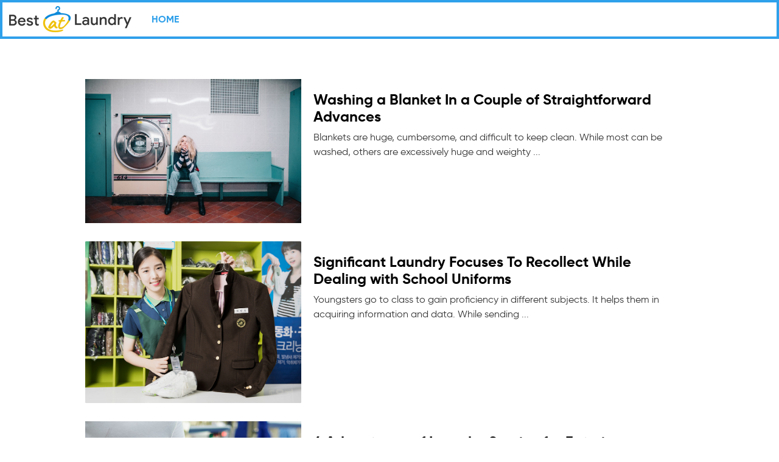

--- FILE ---
content_type: text/html; charset=UTF-8
request_url: https://blog.bestatlaundry.com/blogs?page=2
body_size: 5213
content:
<!doctype html>
<html lang="en">
<head>
    <meta charset="UTF-8">
    <meta name="viewport" content="width=device-width, initial-scale=1.0">

    <!-- CSRF Token -->
    <meta name="csrf-token" content="gVqPQ2V2VLGo0spgwe2BAjDOgNQqeOdxZDjjlDEO">
			<title>Our blog spotlights dry-cleaning &amp; laundromat topics</title>
	    	<meta name="description" content="Get helpful ideas, news, and find the latest tips. Keep reading to explore more about laundry, dry cleaning, and ironing services. ">
        <meta name="description" content="">
    <meta name="keywords" content="">
    <meta name="author" content="">
    <link rel="shortcut icon" sizes="32x32" href="https://blog.bestatlaundry.com/storage/general/img/settings/16777560251862.png">

    <!-- Apple Touch Icons -->
    <link rel="apple-touch-icon" href="https://blog.bestatlaundry.com/blog_assets/img/apple-touch-icon-60x60.png">
    <link rel="apple-touch-icon" sizes="60x60" href="https://blog.bestatlaundry.com/blog_assets/img/apple-touch-icon-76x76.png">
    <link rel="apple-touch-icon" sizes="114x114" href="https://blog.bestatlaundry.com/blog_assets/img/apple-touch-icon-120x120.png">
    <link rel="apple-touch-icon" sizes="144x144" href="https://blog.bestatlaundry.com/blog_assets/img/apple-touch-icon-152x152.png">

    <!-- Bootstrap CSS -->
    <link rel="stylesheet" href="https://blog.bestatlaundry.com/blog_assets/css/bootstrap.min.css">

    <!-- Fontawesome CSS -->
    <link rel="stylesheet" href="https://blog.bestatlaundry.com/blog_assets/plugins/fontawesome/css/fontawesome.min.css">
    <link rel="stylesheet" href="https://blog.bestatlaundry.com/blog_assets/plugins/fontawesome/css/all.min.css">

    <!-- Icomoon CSS -->
    <link rel="stylesheet" href="https://blog.bestatlaundry.com/blog_assets/css/icomoon.css">

    <!-- Custom CSS -->
    <link rel="stylesheet" href="https://blog.bestatlaundry.com/blog_assets/css/style.css">
        
    <!-- Global site tag (gtag.js) - Google Analytics -->
<script async src="https://www.googletagmanager.com/gtag/js?id=G-40JJ8V4KL9" type="de8401a87c11a1cc627fdd5f-text/javascript"></script>
<script type="de8401a87c11a1cc627fdd5f-text/javascript">
  window.dataLayer = window.dataLayer || [];
  function gtag(){dataLayer.push(arguments);}
  gtag('js', new Date());

  gtag('config', 'G-40JJ8V4KL9');
</script>
<style>
:root {
    --primary-color: #2fa0ea;
    --secondary-color: #efc10b;
    --btn-color: #2fa0ea;
    --menu-color: rgba(255, 255, 255, .87);
}
</style>
</head>
<body class="about-us">

<!-- Loader -->
<div id="loader-wrapper">
    <div id="loader">
        <div class="loader-ellips">
            <span class="loader-ellips__dot"></span>
            <span class="loader-ellips__dot"></span>
            <span class="loader-ellips__dot"></span>
            <span class="loader-ellips__dot"></span>
        </div>
    </div>
</div>
<!-- /Loader -->

<!-- Main Wrapper -->
<div class="main-wrapper">

    <!-- Header -->
<style>
    :root {
        --primary-color: #2fa0ea;
        --secondary-color: #efc10b;
        --btn-color: #2fa0ea;
        --menu-color: rgba(255, 255, 255, .87);
    }
</style>
<header class="header main-header p-1">
    <div class="header-inner bg-white p-0">
        <div class="container-fluid pl-2">
            <nav class="navbar navbar-expand-lg header-nav">
                <div class="navbar-header">
                    <a id="mobile_btn" href="javascript:void(0);">
							<span class="bar-icon">
								<span></span>
								<span></span>
								<span></span>
							</span>
                    </a>
                    <div class="header-left">
                        <a href="https://blog.bestatlaundry.com" class="navbar-brand logo">
                            <img src="https://blog.bestatlaundry.com/storage/general/img/settings/16778171268114.png" class="img-fluid" alt="Logo">
                        </a>
                    </div>
                </div>
                <div class="main-menu-wrapper mt-0 cobbler-header" style="margin-left: 0">
                    <div class="menu-header bg-white text-black">
                        <a href="https://blog.bestatlaundry.com" class="menu-logo">
                            <img src="https://blog.bestatlaundry.com/storage/general/img/settings/16778171268114.png" class="img-fluid" alt="Logo">
                        </a>
                        <a id="menu_close" class="menu-close text-dark" href="javascript:void(0);">
                            <i class="fas fa-times"></i>
                        </a>
                    </div>
                                        <ul class="main-nav">
                        <!-- <li>
                            <a href="https://blog.bestatlaundry.com">Home</a>
                        </li>
                        <li>
                            <a href="https://blog.bestatlaundry.com/blogs">Blogs</a>
                        </li>
                        <li>
                            <a href="https://blog.bestatlaundry.com/about">About</a>
                        </li>
                        <li>
                            <a href="https://blog.bestatlaundry.com/contact">Contact</a>
                        </li>
                                                    <li>
                                <a href="https://blog.bestatlaundry.com/login">Login</a>
                            </li>
                         -->
                        

                                                    <li>
                                <a href="https://bestatlaundry.com">HOME</a>
                            </li>
                                                                        
                        
                        
                    </ul>
                                    </div>
                <ul class="nav header-navbar-rht">
                    
                    <!--<li class="nav-item quick-order">
                        <a target="_blank" href="" class="nav-link header-btn">
                            <img src="https://blog.bestatlaundry.com/blog_assets/img/quick-order-icon.png" alt="Icon"> Place Order
                        </a>
                    </li>-->
					
                </ul>
            </nav>
        </div>
    </div>
</header>
<!-- /Header -->

    
    <section class="other-blogs">
        <div class="container-fluid">

                            <div class="post-list-wrap">
                    <div class="post-list-view">
                        <div class="post-thumbnail">
                            <a href="https://blog.bestatlaundry.com/washing-a-blanket-in-a-couple-of-straightforward-advances">
                                <img src="https://blog.bestatlaundry.com/storage/grid_lg_img/1681977502.jpeg" alt="Post Images">
                            </a>
                        </div>
                        <div class="post-contents">
                            <div>
                                <div class="post-category">
                                    <a href="https://blog.bestatlaundry.com/category/dry-cleaning">Dry Cleaning</a>
                                </div>
                                <h4 class="post-title"><a href="https://blog.bestatlaundry.com/washing-a-blanket-in-a-couple-of-straightforward-advances">Washing a Blanket In a Couple of Straightforward Advances</a></h4>
                                <div class="post-excerption">
                                    <div class="post-excerption-inner">
                                        Blankets are huge, cumbersome, and difficult to keep clean. While most can be washed, others are excessively huge and weighty ...
                                    </div>
                                </div>
                            </div>
                        </div>
                    </div>
                </div>
                            <div class="post-list-wrap">
                    <div class="post-list-view">
                        <div class="post-thumbnail">
                            <a href="https://blog.bestatlaundry.com/significant-laundry-focuses-to-recollect-while-dealing-with-school-uniforms">
                                <img src="https://blog.bestatlaundry.com/storage/grid_lg_img/1681977582.jpeg" alt="Post Images">
                            </a>
                        </div>
                        <div class="post-contents">
                            <div>
                                <div class="post-category">
                                    <a href="https://blog.bestatlaundry.com/category/dry-cleaning">Dry Cleaning</a>
                                </div>
                                <h4 class="post-title"><a href="https://blog.bestatlaundry.com/significant-laundry-focuses-to-recollect-while-dealing-with-school-uniforms">Significant Laundry Focuses To Recollect While Dealing with School Uniforms</a></h4>
                                <div class="post-excerption">
                                    <div class="post-excerption-inner">
                                        Youngsters go to class to gain proficiency in different subjects. It helps them in acquiring information and data. While sending ...
                                    </div>
                                </div>
                            </div>
                        </div>
                    </div>
                </div>
                            <div class="post-list-wrap">
                    <div class="post-list-view">
                        <div class="post-thumbnail">
                            <a href="https://blog.bestatlaundry.com/4-advantages-of-laundry-service-for-eateries-you-cant-disregard">
                                <img src="https://blog.bestatlaundry.com/storage/grid_lg_img/1681977662.jpg" alt="Post Images">
                            </a>
                        </div>
                        <div class="post-contents">
                            <div>
                                <div class="post-category">
                                    <a href="https://blog.bestatlaundry.com/category/dry-cleaning">Dry Cleaning</a>
                                </div>
                                <h4 class="post-title"><a href="https://blog.bestatlaundry.com/4-advantages-of-laundry-service-for-eateries-you-cant-disregard">4 Advantages of Laundry Service for Eateries you can&#039;t Disregard</a></h4>
                                <div class="post-excerption">
                                    <div class="post-excerption-inner">
                                        To guarantee that all activities are being performed flawlessly in a considerable undertaking. With having currently a lot for you ...
                                    </div>
                                </div>
                            </div>
                        </div>
                    </div>
                </div>
                            <div class="post-list-wrap">
                    <div class="post-list-view">
                        <div class="post-thumbnail">
                            <a href="https://blog.bestatlaundry.com/articles-of-clothing-that-you-ought-to-and-shouldnt-dry-clean">
                                <img src="https://blog.bestatlaundry.com/storage/grid_lg_img/1681977775.png" alt="Post Images">
                            </a>
                        </div>
                        <div class="post-contents">
                            <div>
                                <div class="post-category">
                                    <a href="https://blog.bestatlaundry.com/category/alterations">Alterations</a>
                                </div>
                                <h4 class="post-title"><a href="https://blog.bestatlaundry.com/articles-of-clothing-that-you-ought-to-and-shouldnt-dry-clean">Articles of clothing That You Ought to (And Shouldn&#039;t) Dry-clean</a></h4>
                                <div class="post-excerption">
                                    <div class="post-excerption-inner">
                                        You have a storage room brimming with garments to really focus on, and that implies you need to choose washing ...
                                    </div>
                                </div>
                            </div>
                        </div>
                    </div>
                </div>
                            <div class="post-list-wrap">
                    <div class="post-list-view">
                        <div class="post-thumbnail">
                            <a href="https://blog.bestatlaundry.com/the-dangers-of-do-it-yourself-dry-cleaning">
                                <img src="https://blog.bestatlaundry.com/storage/grid_lg_img/1681977855.png" alt="Post Images">
                            </a>
                        </div>
                        <div class="post-contents">
                            <div>
                                <div class="post-category">
                                    <a href="https://blog.bestatlaundry.com/category/alterations">Alterations</a>
                                </div>
                                <h4 class="post-title"><a href="https://blog.bestatlaundry.com/the-dangers-of-do-it-yourself-dry-cleaning">The Dangers of Do-It-Yourself Dry Cleaning</a></h4>
                                <div class="post-excerption">
                                    <div class="post-excerption-inner">
                                        Have you seen the Do-It-Yourself tidying packs springing up in stores around the country? These packs vow to deal with ...
                                    </div>
                                </div>
                            </div>
                        </div>
                    </div>
                </div>
                            <div class="post-list-wrap">
                    <div class="post-list-view">
                        <div class="post-thumbnail">
                            <a href="https://blog.bestatlaundry.com/instructions-to-isolate-your-clothing-for-the-best-outcomes">
                                <img src="https://blog.bestatlaundry.com/storage/grid_lg_img/1681977973.jpeg" alt="Post Images">
                            </a>
                        </div>
                        <div class="post-contents">
                            <div>
                                <div class="post-category">
                                    <a href="https://blog.bestatlaundry.com/category/dry-cleaning">Dry Cleaning</a>
                                </div>
                                <h4 class="post-title"><a href="https://blog.bestatlaundry.com/instructions-to-isolate-your-clothing-for-the-best-outcomes">Instructions to Isolate Your Clothing for the Best Outcomes</a></h4>
                                <div class="post-excerption">
                                    <div class="post-excerption-inner">
                                        We understand how confusing it is at the place where you pull your whites out of the garments washer just ...
                                    </div>
                                </div>
                            </div>
                        </div>
                    </div>
                </div>
                            <div class="post-list-wrap">
                    <div class="post-list-view">
                        <div class="post-thumbnail">
                            <a href="https://blog.bestatlaundry.com/the-significance-of-commercial-ironing-services">
                                <img src="https://blog.bestatlaundry.com/storage/grid_lg_img/1681978055.png" alt="Post Images">
                            </a>
                        </div>
                        <div class="post-contents">
                            <div>
                                <div class="post-category">
                                    <a href="https://blog.bestatlaundry.com/category/laundry">Laundry</a>
                                </div>
                                <h4 class="post-title"><a href="https://blog.bestatlaundry.com/the-significance-of-commercial-ironing-services">The Significance Of Commercial Ironing Services</a></h4>
                                <div class="post-excerption">
                                    <div class="post-excerption-inner">
                                        Nowadays numerous expert individuals who have occupied existences, frequently return home from work late and subsequently, all they maintain that ...
                                    </div>
                                </div>
                            </div>
                        </div>
                    </div>
                </div>
                            <div class="post-list-wrap">
                    <div class="post-list-view">
                        <div class="post-thumbnail">
                            <a href="https://blog.bestatlaundry.com/step-by-step-instructions-to-open-a-business-clothing-and-cleaning-business">
                                <img src="https://blog.bestatlaundry.com/storage/grid_lg_img/1681978146.png" alt="Post Images">
                            </a>
                        </div>
                        <div class="post-contents">
                            <div>
                                <div class="post-category">
                                    <a href="https://blog.bestatlaundry.com/category/alterations">Alterations</a>
                                </div>
                                <h4 class="post-title"><a href="https://blog.bestatlaundry.com/step-by-step-instructions-to-open-a-business-clothing-and-cleaning-business">Step-by-step instructions to Open a Business Clothing and Cleaning Business</a></h4>
                                <div class="post-excerption">
                                    <div class="post-excerption-inner">
                                        There are numerous interesting points while opening a business clothing business. The initial step is to decide the sort of ...
                                    </div>
                                </div>
                            </div>
                        </div>
                    </div>
                </div>
                            <div class="post-list-wrap">
                    <div class="post-list-view">
                        <div class="post-thumbnail">
                            <a href="https://blog.bestatlaundry.com/cash-saving-laundry-thoughts">
                                <img src="https://blog.bestatlaundry.com/storage/grid_lg_img/1681978203.jpg" alt="Post Images">
                            </a>
                        </div>
                        <div class="post-contents">
                            <div>
                                <div class="post-category">
                                    <a href="https://blog.bestatlaundry.com/category/dry-cleaning">Dry Cleaning</a>
                                </div>
                                <h4 class="post-title"><a href="https://blog.bestatlaundry.com/cash-saving-laundry-thoughts">Cash-Saving Laundry Thoughts</a></h4>
                                <div class="post-excerption">
                                    <div class="post-excerption-inner">
                                        Laundry must be finished, yet you don&#039;t need to be the one to make it happen. Download the Bestatlaundry application ...
                                    </div>
                                </div>
                            </div>
                        </div>
                    </div>
                </div>
                            <div class="post-list-wrap">
                    <div class="post-list-view">
                        <div class="post-thumbnail">
                            <a href="https://blog.bestatlaundry.com/best-clothing-folding-tips-which-save-your-time-and-smooth-your-timetable">
                                <img src="https://blog.bestatlaundry.com/storage/grid_lg_img/1681978311.png" alt="Post Images">
                            </a>
                        </div>
                        <div class="post-contents">
                            <div>
                                <div class="post-category">
                                    <a href="https://blog.bestatlaundry.com/category/dry-cleaning">Dry Cleaning</a>
                                </div>
                                <h4 class="post-title"><a href="https://blog.bestatlaundry.com/best-clothing-folding-tips-which-save-your-time-and-smooth-your-timetable">Best Clothing Folding TIPS WHICH SAVE YOUR TIME AND SMOOTH YOUR Timetable</a></h4>
                                <div class="post-excerption">
                                    <div class="post-excerption-inner">
                                        Follow these clothing Folding tips and smooth your feverish timetable. One of the most difficult and tedious family assignments is ...
                                    </div>
                                </div>
                            </div>
                        </div>
                    </div>
                </div>
                            <div class="post-list-wrap">
                    <div class="post-list-view">
                        <div class="post-thumbnail">
                            <a href="https://blog.bestatlaundry.com/proficient-bridesmaids-dress-cleaning-specialist-organization-in-uk">
                                <img src="https://blog.bestatlaundry.com/storage/grid_lg_img/1681978408.png" alt="Post Images">
                            </a>
                        </div>
                        <div class="post-contents">
                            <div>
                                <div class="post-category">
                                    <a href="https://blog.bestatlaundry.com/category/alterations">Alterations</a>
                                </div>
                                <h4 class="post-title"><a href="https://blog.bestatlaundry.com/proficient-bridesmaids-dress-cleaning-specialist-organization-in-uk">Proficient Bridesmaids Dress Cleaning Specialist organization in UK</a></h4>
                                <div class="post-excerption">
                                    <div class="post-excerption-inner">
                                        Bestatlaundry Dry Cleaners might assist you with the Bridesmaid&#039;s Dress Cleaning or can assist you with eliminating smudges from the ...
                                    </div>
                                </div>
                            </div>
                        </div>
                    </div>
                </div>
                            <div class="post-list-wrap">
                    <div class="post-list-view">
                        <div class="post-thumbnail">
                            <a href="https://blog.bestatlaundry.com/tips-to-wash-baby-cloths-bestat-laundry-ideas">
                                <img src="https://blog.bestatlaundry.com/storage/grid_lg_img/1681978486.png" alt="Post Images">
                            </a>
                        </div>
                        <div class="post-contents">
                            <div>
                                <div class="post-category">
                                    <a href="https://blog.bestatlaundry.com/category/dry-cleaning">Dry Cleaning</a>
                                </div>
                                <h4 class="post-title"><a href="https://blog.bestatlaundry.com/tips-to-wash-baby-cloths-bestat-laundry-ideas">Tips To Wash Baby Cloths - Bestat laundry Ideas</a></h4>
                                <div class="post-excerption">
                                    <div class="post-excerption-inner">
                                        Continuously guarantee your hands are without microbes, so wash and disinfect your hands completely before you wash your child&#039;s garments.
                                    </div>
                                </div>
                            </div>
                        </div>
                    </div>
                </div>
                            <div class="post-list-wrap">
                    <div class="post-list-view">
                        <div class="post-thumbnail">
                            <a href="https://blog.bestatlaundry.com/instructions-to-wash-workout-clothes">
                                <img src="https://blog.bestatlaundry.com/storage/grid_lg_img/1681978557.png" alt="Post Images">
                            </a>
                        </div>
                        <div class="post-contents">
                            <div>
                                <div class="post-category">
                                    <a href="https://blog.bestatlaundry.com/category/dry-cleaning">Dry Cleaning</a>
                                </div>
                                <h4 class="post-title"><a href="https://blog.bestatlaundry.com/instructions-to-wash-workout-clothes">Instructions to wash workout clothes</a></h4>
                                <div class="post-excerption">
                                    <div class="post-excerption-inner">
                                        Workout clothes can truly whiff after a decent exercise, and can we just be real in the event that you&#039;re ...
                                    </div>
                                </div>
                            </div>
                        </div>
                    </div>
                </div>
                            <div class="post-list-wrap">
                    <div class="post-list-view">
                        <div class="post-thumbnail">
                            <a href="https://blog.bestatlaundry.com/normal-clothing-slip-ups">
                                <img src="https://blog.bestatlaundry.com/storage/grid_lg_img/1681978621.jpg" alt="Post Images">
                            </a>
                        </div>
                        <div class="post-contents">
                            <div>
                                <div class="post-category">
                                    <a href="https://blog.bestatlaundry.com/category/dry-cleaning">Dry Cleaning</a>
                                </div>
                                <h4 class="post-title"><a href="https://blog.bestatlaundry.com/normal-clothing-slip-ups">Normal Clothing Slip-ups</a></h4>
                                <div class="post-excerption">
                                    <div class="post-excerption-inner">
                                        Odds are good that there are a couple of slip-ups you&#039;re making while doing your clothing. We&#039;ll put any misinformation ...
                                    </div>
                                </div>
                            </div>
                        </div>
                    </div>
                </div>
                            <div class="post-list-wrap">
                    <div class="post-list-view">
                        <div class="post-thumbnail">
                            <a href="https://blog.bestatlaundry.com/class-kickoff-laundry-preparations-bestatlaundry">
                                <img src="https://blog.bestatlaundry.com/storage/grid_lg_img/1681978743.jpg" alt="Post Images">
                            </a>
                        </div>
                        <div class="post-contents">
                            <div>
                                <div class="post-category">
                                    <a href="https://blog.bestatlaundry.com/category/dry-cleaning">Dry Cleaning</a>
                                </div>
                                <h4 class="post-title"><a href="https://blog.bestatlaundry.com/class-kickoff-laundry-preparations-bestatlaundry">Class kickoff: Laundry Preparations | Bestatlaundry</a></h4>
                                <div class="post-excerption">
                                    <div class="post-excerption-inner">
                                        School is back and the natural sensation of more occupied clothing errands likewise returns. For guardians, this is a wellspring ...
                                    </div>
                                </div>
                            </div>
                        </div>
                    </div>
                </div>
            
        </div>
    </section>
    <section class="mt-3 d-flex justify-content-center">
        <ul class="pagination">
        
                    <li class="page-item"><a class="page-link" href="https://blog.bestatlaundry.com/blogs?page=1" rel="prev">&laquo;</a></li>
        
        
                    
            
            
                                                                        <li class="page-item"><a class="page-link" href="https://blog.bestatlaundry.com/blogs?page=1">1</a></li>
                                                                                <li class="page-item active"><span class="page-link">2</span></li>
                                                                                <li class="page-item"><a class="page-link" href="https://blog.bestatlaundry.com/blogs?page=3">3</a></li>
                                                                                <li class="page-item"><a class="page-link" href="https://blog.bestatlaundry.com/blogs?page=4">4</a></li>
                                                                                <li class="page-item"><a class="page-link" href="https://blog.bestatlaundry.com/blogs?page=5">5</a></li>
                                                        
        
                    <li class="page-item"><a class="page-link" href="https://blog.bestatlaundry.com/blogs?page=3" rel="next">&raquo;</a></li>
            </ul>

    </section>

            
        <!-- Footer -->
<footer class="footer">
    <div class="footer-head">
        <div class="container">
            <div class="footer-head-content">
                <!-- <div class="footer-logo">
                    <img src="https://blog.bestatlaundry.com/storage/general/img/settings/16778171268114.png" alt="Logo" class="img-fluid">
                </div> -->
                <div class="footer-top-menu">
                    <ul>
                        <li class="active">
                            <a href="https://blog.bestatlaundry.com/blogs">Blogs</a>
                        </li>
                        <!-- <li>
                            <a href="https://blog.bestatlaundry.com/categories">Categories</a>
                        </li> -->
                        <li class="">
                            <a href="https://blog.bestatlaundry.com/about">About</a>
                        </li>
                        
                    </ul>
                </div>
            </div>
        </div>
    </div>
    <div class="footer-top">
        <div class="container">
            <div class="row">
                <div class="col-md-3 col-sm-4 d-none">
                    <div class="footer-widget">
                        <h4 class="footer-title">WE ARE HERE FOR YOU</h4>
                        <div class="footer-contact">
                            <ul>
                                <li><i class="fas fa-map-marker-alt"></i>
                                    81 Randall Drive, Hornchurch - RM126TA</li>
                                
                            </ul>
                        </div>
                    </div>
                </div>
                <div class="col-md-4 col-sm-4 d-none">
                    <div class="footer-widget">
                        <h4 class="footer-title">NEED HELP?</h4>
                        <div class="footer-contact">
                            <ul>
                                <li>Phone : <a class="phone" href="tel:+442086388690"
                                        target="_blank">+442086388690</a></li>
                                <li>Email : <a class="email" href="/cdn-cgi/l/email-protection#7c0f1d10190f3c1e190f081d08101d0912180e05521f1311" target="_blank"><span class="__cf_email__" data-cfemail="b6c5d7dad3c5f6d4d3c5c2d7c2dad7c3d8d2c4cf98d5d9db">[email&#160;protected]</span></a></li>
                            </ul>
                        </div>
                    </div>
                </div>
                <div class="col-md-4 col-sm-4">
                    <div class="footer-widget footer-menu">
                        <h4 class="footer-title">OUR POLICY</h4>
                        <ul>
                            <li class=""><a
                                    href="https://blog.bestatlaundry.com/terms-and-conditions">Conditions of use</a></li>
                            <li class=""><a
                                    href="https://blog.bestatlaundry.com/privacy-policy">Privacy Policy</a></li>
                            <li class=""><a
                                    href="https://blog.bestatlaundry.com/cookie-policy">Cookie Policy</a></li>
                        </ul>
                    </div>
                </div>
                                <div class="col-md-4 col-sm-4">
                    <div class="footer-widget">
                        <h4 class="footer-title">Quick Connect</h4>
                        <div class="app-icons">
                                                        <a target="_blank" href="https://play.google.com/store/apps/details?id=co.in.dreamguys.bestatlaundry"
                                class="hvr-float-shadow">
                                <img src="https://blog.bestatlaundry.com/blog_assets/img/google-play.png" class="img-fluid" alt="">
                            </a>
                                                                                    <a target="_blank" href="https://itunes.apple.com/us/app/best-laundry/id1434880614?ls=1&amp;mt=8"
                                class="hvr-float-shadow">
                                <img src="https://blog.bestatlaundry.com/blog_assets/img/app-store.png" class="img-fluid" alt="">
                            </a>
                                                    </div>
                    </div>
                </div>
                            </div>
        </div>
    </div>
    <div class="footer-second footer-bottom">
        <div class="container">
            <div class="copyright">
                <div class="row align-items-center">
                    <div class="col">
                        <div class="info-container">
                            &copy; Best at laundry 2026 . All rights reserved. | Powered by <a target="_blank" href="https://bestatservices.com/" class="">www.bestatservices.com</a>
                        </div>
                    </div>
                    <div class="col-auto">
                        <ul class="social-links">
                            <li>
                                <a target="_blank" href="https://www.facebook.com/BestatLaundry-1870414056437060/"
                                    class="hvr-float-shadow facebook blog_footer_fb_link"><i
                                        class="fab fa-facebook-f"></i></a>
                            </li>
                            <li>
                                <a class="hvr-float-shadow twitter blog_footer_twitter_link" target="_blank"
                                    href="https://www.twitter.com/bestatlaundry"><i class="fab fa-twitter"
                                        aria-hidden="true"></i></a>
                            </li>
                            <li>
                                <a class="hvr-float-shadow instagram blog_footer_instagram_link" target="_blank"
                                    href="https://instagram.com/bestatlaundry/"><i class="fab fa-instagram"
                                        aria-hidden="true"></i></a>
                            </li>
                            <li>
                                
                            </li>
                            <li>
                                
                            </li>
                            <li>
                                
                            </li>
                        </ul>
                    </div>
                </div>
            </div>
        </div>
    </div>
</footer>
<!-- /Footer -->    
</div>
<!-- /Main Wrapper -->

<script data-cfasync="false" src="/cdn-cgi/scripts/5c5dd728/cloudflare-static/email-decode.min.js"></script><script src="https://blog.bestatlaundry.com/blog_assets/js/jquery-3.5.1.min.js" type="de8401a87c11a1cc627fdd5f-text/javascript"></script>
<!-- Bootstrap Core JS -->
<script src="https://blog.bestatlaundry.com/blog_assets/js/bootstrap.bundle.min.js" type="de8401a87c11a1cc627fdd5f-text/javascript"></script>
<!-- Custom JS -->
<script src="https://blog.bestatlaundry.com/blog_assets/js/script.js" type="de8401a87c11a1cc627fdd5f-text/javascript"></script>


<script src="/cdn-cgi/scripts/7d0fa10a/cloudflare-static/rocket-loader.min.js" data-cf-settings="de8401a87c11a1cc627fdd5f-|49" defer></script><script defer src="https://static.cloudflareinsights.com/beacon.min.js/vcd15cbe7772f49c399c6a5babf22c1241717689176015" integrity="sha512-ZpsOmlRQV6y907TI0dKBHq9Md29nnaEIPlkf84rnaERnq6zvWvPUqr2ft8M1aS28oN72PdrCzSjY4U6VaAw1EQ==" data-cf-beacon='{"version":"2024.11.0","token":"ffb519e9f02f46538a790fe7c9886900","r":1,"server_timing":{"name":{"cfCacheStatus":true,"cfEdge":true,"cfExtPri":true,"cfL4":true,"cfOrigin":true,"cfSpeedBrain":true},"location_startswith":null}}' crossorigin="anonymous"></script>
</body>
</html>


--- FILE ---
content_type: text/css
request_url: https://blog.bestatlaundry.com/blog_assets/css/icomoon.css
body_size: -97
content:
@font-face {
  font-family: 'icomoon';
  src:  url('../fonts/icomoon.eot?km72ft');
  src:  url('../fonts/icomoon.eot?km72ft#iefix') format('embedded-opentype'),
    url('../fonts/icomoon.ttf?km72ft') format('truetype'),
    url('../fonts/icomoon.woff?km72ft') format('woff'),
    url('../fonts/icomoon.svg?km72ft#icomoon') format('svg');
  font-weight: normal;
  font-style: normal;
  font-display: block;
}

[class^="icon-"], [class*=" icon-"] {
  /* use !important to prevent issues with browser extensions that change fonts */
  font-family: 'icomoon' !important;
  speak: never;
  font-style: normal;
  font-weight: normal;
  font-variant: normal;
  text-transform: none;
  line-height: 1;

  /* Better Font Rendering =========== */
  -webkit-font-smoothing: antialiased;
  -moz-osx-font-smoothing: grayscale;
}

.icon-Frame-2:before {
  content: "\e900";
  color: #4f5862;
}
.icon-Frame-1:before {
  content: "\e901";
  color: #4f5862;
}
.icon-Frame:before {
  content: "\e902";
  color: #4f5862;
}


--- FILE ---
content_type: text/css
request_url: https://blog.bestatlaundry.com/blog_assets/css/style.css
body_size: 13138
content:
/*
Author       : Dreamguys
Template Name: Best at Laundry
Version      : 2.0
*/

/*-----------------
	Fonts
-----------------------*/

@import url('https://fonts.googleapis.com/css?family=Poppins:300,400,500,700,900');
@font-face {
    font-family: 'Gilroy';
    src: url('../fonts/gilroy-thin-webfont.woff2') format('woff2'),
         url('../fonts/gilroy-thin-webfont.woff') format('woff');
    font-weight: 100;
    font-style: normal;
}

@font-face {
    font-family: 'Gilroy';
    src: url('../fonts/gilroy-light-webfont.woff2') format('woff2'),
         url('../fonts/gilroy-light-webfont.woff') format('woff');
    font-weight: 300;
    font-style: normal;
}

@font-face {
    font-family: 'Gilroy';
    src: url('../fonts/gilroy-regular-webfont.woff2') format('woff2'),
         url('../fonts/gilroy-regular-webfont.woff') format('woff');
    font-weight: 400;
    font-style: normal;
}

@font-face {
    font-family: 'Gilroy';
    src: url('../fonts/gilroy-medium-webfont.woff2') format('woff2'),
         url('../fonts/gilroy-medium-webfont.woff') format('woff');
    font-weight: 500;
    font-style: normal;
}

@font-face {
    font-family: 'Gilroy';
    src: url('../fonts/gilroy-bold-webfont.woff2') format('woff2'),
         url('../fonts/gilroy-bold-webfont.woff') format('woff');
    font-weight: 700;
    font-style: normal;
}

@font-face {
    font-family: 'Gilroy';
    src: url('../fonts/gilroy-extrabold-webfont.woff2') format('woff2'),
         url('../fonts/gilroy-extrabold-webfont.woff') format('woff');
    font-weight: 800;
    font-style: normal;
}

@font-face {
    font-family: 'Gilroy';
    src: url('../fonts/gilroy-heavy-webfont.woff2') format('woff2'),
         url('../fonts/gilroy-heavy-webfont.woff') format('woff');
    font-weight: 900;
    font-style: normal;
}

@font-face {
    font-family: 'Gilroy';
    src: url('../fonts/gilroy-black-webfont.woff2') format('woff2'),
         url('../fonts/gilroy-black-webfont.woff') format('woff');
    font-weight: 950;
    font-style: normal;
}
@font-face {
  font-family: 'Material Icons';
  font-style: normal;
  font-weight: 400;
  src: url(MaterialIcons-Regular.eot); /* For IE6-8 */
  src: local('Material Icons'),
       local('MaterialIcons-Regular'),
       url(../fonts/MaterialIcons-Regular.woff2) format('woff2'),
       url(../fonts/MaterialIcons-Regular.woff) format('woff'),
       url(../fonts/MaterialIcons-Regular.ttf) format('truetype');
}
:root {
    --primary-color: #2FA0EA;
    --secondary-color: #EFC10B;
    --btn-color: #ED1C24;
    --menu-color: rgba(255, 255, 255, .87);
}
.material-icons {
  font-family: 'Material Icons';
  font-weight: normal;
  font-style: normal;
  font-size: 24px;  /* Preferred icon size */
  display: inline-block;
  line-height: 1;
  text-transform: none;
  letter-spacing: normal;
  word-wrap: normal;
  white-space: nowrap;
  direction: ltr;

  /* Support for all WebKit browsers. */
  -webkit-font-smoothing: antialiased;
  /* Support for Safari and Chrome. */
  text-rendering: optimizeLegibility;

  /* Support for Firefox. */
  -moz-osx-font-smoothing: grayscale;

  /* Support for IE. */
  font-feature-settings: 'liga';
}

/*-----------------
	General
-----------------------*/

html {
	height: 100%
}
body {
  font-family: Gilroy, sans-serif;
  color: #333;
  font-size: 14px;
  overflow-x: hidden;
}
a {
  color: #16a7f1;
  text-decoration: none;
}
a:hover {
	text-decoration: none;
}
a:hover,
a:active,
a:focus {
	outline: none;
	text-decoration: none;
}
input:-webkit-autofill,
input:-webkit-autofill:hover,
input:-webkit-autofill:focus {
    -webkit-box-shadow: 0 0 0px 1000px white inset !important;
}
input,
button,
a {
	transition: all 0.4s ease;
	-moz-transition: all 0.4s ease;
	-o-transition: all 0.4s ease;
	-ms-transition: all 0.4s ease;
	-webkit-transition: all 0.4s ease;
}
button:focus {
	outline: 0;
}
input[type=text],
input[type=password] {
	-webkit-appearance: none;
	-moz-appearance: none;
	appearance: none;
}
p  {
    font-size: 16px;
    line-height: 30px;
}
h1 {
  font-size: 48px;
}
h2 {
  font-size: 36px;
}
h3 {
  font-size: 28px;
}
h4 {
  font-size: 22px;
}
h5 {
  font-size: 18px;
}
h6 {
  font-size: 16px;
}
button,
html input[type="button"],
input[type="reset"] {
	border: 0;
	cursor: pointer;
	-webkit-appearance: button
}

/*-----------------
	Bootstrap Classes
-----------------------*/

.form-control {
	display: block;
	width: 100%;
	height: 38px;
	padding: 8px 12px;
	margin-bottom: 10px;
	font-size: 14px;
	line-height: 1.42857143;
	color: #333333;
	vertical-align: middle;
	background-color: #ffffff;
	border: 1px solid #cccccc
}
.form-control:-moz-placeholder {
	color: #999
}
.form-control::-moz-placeholder {
	color: #999;
	opacity: 1
}
.form-control:-ms-input-placeholder {
	color: #999
}
.form-control::-webkit-input-placeholder {
	color: #999
}
.form-control:focus {
	border-color: #3898EC;
	outline: 0;
	box-shadow: unset;
}
textarea.form-control {
	height: auto
}
.form-control-label {
	display: inline-block;
	cursor: pointer;
	font-weight: normal;
	margin-bottom: 0
}

/*-----------------
	Nav Tabs
-----------------------*/

.nav-tabs {
	border-bottom: 1px solid #e6e6e6;
}
.card-header-tabs {
    border-bottom: 0;
}
.nav-tabs > li > a {
	margin-right: 0;
	color: #888;
	border-radius: 0;
}
.nav-tabs > li > a:hover,
.nav-tabs > li > a:focus {
	border-color: transparent;
	color: #333;
}
.nav-tabs.nav-tabs-solid > li > a {
	color: #333;
}
.nav-tabs.nav-tabs-solid > .active > a,
.nav-tabs.nav-tabs-solid > .active > a:hover,
.nav-tabs.nav-tabs-solid > .active > a:focus {
	background-color: #0d8ada;
	border-color: #0d8ada;
	color: #fff;
}
.tab-content {
	padding-top: 20px;
}
.nav-tabs .nav-link {
	border-radius: 0;
}
.nav-tabs .nav-link:focus, .nav-tabs .nav-link:hover {
    background-color: #eee;
    border-color: transparent;
	color: #333;
}
.nav-tabs.nav-justified > li > a {
	border-radius: 0;
	margin-bottom: 0;
}
.nav-tabs.nav-justified > li > a:hover,
.nav-tabs.nav-justified > li > a:focus {
	border-bottom-color: #ddd;
}
.nav-tabs.nav-justified.nav-tabs-solid > li > a {
	border-color: transparent;
}
.nav-tabs.nav-tabs-solid > li > a {
	color: #333;
}
.nav-tabs.nav-tabs-solid > li > a.active,
.nav-tabs.nav-tabs-solid > li > a.active:hover,
.nav-tabs.nav-tabs-solid > li > a.active:focus {
	background-color: #0d8ada;
	border-color: #0d8ada;
	color: #fff;
}
.nav-tabs.nav-tabs-solid.nav-tabs-rounded {
	border-radius: 50px;
}
.nav-tabs.nav-tabs-solid.nav-tabs-rounded > li > a {
	border-radius: 50px;
}
.nav-tabs.nav-tabs-solid.nav-tabs-rounded > li > a.active,
.nav-tabs.nav-tabs-solid.nav-tabs-rounded > li > a.active:hover,
.nav-tabs.nav-tabs-solid.nav-tabs-rounded > li > a.active:focus {
	border-radius: 50px;
}
.nav-tabs-justified > li > a {
	border-radius: 0;
	margin-bottom: 0;
}
.nav-tabs-justified > li > a:hover,
.nav-tabs-justified > li > a:focus {
	border-bottom-color: #ddd;
}
.nav-tabs-justified.nav-tabs-solid > li > a {
	border-color: transparent;
}
.nav-tabs.nav-justified.nav-tabs-top {
	border-bottom: 1px solid #ddd;
}
.nav-tabs.nav-justified.nav-tabs-top > li > a,
.nav-tabs.nav-justified.nav-tabs-top > li > a:hover,
.nav-tabs.nav-justified.nav-tabs-top > li > a:focus {
	border-width: 2px 0 0 0;
}
.nav-tabs.nav-tabs-top > li {
	margin-bottom: 0;
}
.nav-tabs.nav-tabs-top > li > a,
.nav-tabs.nav-tabs-top > li > a:hover,
.nav-tabs.nav-tabs-top > li > a:focus {
	border-width: 2px 0 0 0;
}
.nav-tabs.nav-tabs-top > li.open > a,
.nav-tabs.nav-tabs-top > li > a:hover,
.nav-tabs.nav-tabs-top > li > a:focus {
	border-top-color: #ddd;
}
.nav-tabs.nav-tabs-top > li+li > a {
	margin-left: 1px;
}
.nav-tabs.nav-tabs-top > li > a.active,
.nav-tabs.nav-tabs-top > li > a.active:hover,
.nav-tabs.nav-tabs-top > li > a.active:focus {
	border-top-color: #0d8ada;
}
.nav-tabs.nav-tabs-bottom > li {
	margin-bottom: -1px;
}
.nav-tabs.nav-tabs-bottom > li > a.active,
.nav-tabs.nav-tabs-bottom > li > a.active:hover,
.nav-tabs.nav-tabs-bottom > li > a.active:focus {
	border-bottom-width: 2px;
	border-color: transparent;
	border-bottom-color: #0d8ada;
	background-color: transparent;
	transition: none 0s ease 0s;
	-moz-transition: none 0s ease 0s;
	-o-transition: none 0s ease 0s;
	-ms-transition: none 0s ease 0s;
	-webkit-transition: none 0s ease 0s;
}
.nav-tabs.nav-tabs-solid {
	background-color: #fafafa;
	border: 0;
}
.nav-tabs.nav-tabs-solid > li {
	margin-bottom: 0;
}
.nav-tabs.nav-tabs-solid > li > a {
	border-color: transparent;
}
.nav-tabs.nav-tabs-solid > li > a:hover,
.nav-tabs.nav-tabs-solid > li > a:focus {
	background-color: #f5f5f5;
}
.nav-tabs.nav-tabs-solid > .open:not(.active) > a {
	background-color: #f5f5f5;
	border-color: transparent;
}
.nav-tabs-justified.nav-tabs-top {
	border-bottom: 1px solid #ddd;
}
.nav-tabs-justified.nav-tabs-top > li > a,
.nav-tabs-justified.nav-tabs-top > li > a:hover,
.nav-tabs-justified.nav-tabs-top > li > a:focus {
	border-width: 2px 0 0 0;
}

/*-----------------
	Avatar
-----------------------*/

.avatar {
	position: relative;
	display: inline-block;
	width: 3rem;
	height: 3rem
}
.avatar > img {
	width: 100%;
	height: 100%;
	-o-object-fit: cover;
	object-fit: cover;
}
.avatar-title {
	width: 100%;
	height: 100%;
	background-color: #7638ff;
	color: #fff;
	display: flex;
	align-items: center;
	justify-content: center;
}
.avatar-away:before,
.avatar-offline:before,
.avatar-online:before {
	position: absolute;
	right: 0;
	bottom: 0;
	width: 25%;
	height: 25%;
	border-radius: 50%;
	content: '';
	border: 2px solid #fff;
}
.avatar-online:before {
	background-color: #22cc62;
}
.avatar-offline:before {
	background-color: #ef3737;
}
.avatar-away:before {
	background-color: #ffbc34;
}
.avatar .border {
	border-width: 3px !important;
}
.avatar .rounded {
	border-radius: 6px !important;
}
.avatar .avatar-title {
	font-size: 18px;
}
.avatar-xs {
	width: 1.65rem;
	height: 1.65rem;
}
.avatar-xs .border {
	border-width: 2px !important;
}
.avatar-xs .rounded {
	border-radius: 4px !important;
}
.avatar-xs .avatar-title {
	font-size: 12px;
}
.avatar-xs.avatar-away:before,
.avatar-xs.avatar-offline:before,
.avatar-xs.avatar-online:before {
	border-width: 1px;
}
.avatar-sm {
	width: 2.5rem;
	height: 2.5rem;
}
.avatar-sm .border {
	border-width: 3px !important;
}
.avatar-sm .rounded {
	border-radius: 4px !important;
}
.avatar-sm .avatar-title {
	font-size: 15px;
}
.avatar-sm.avatar-away:before,
.avatar-sm.avatar-offline:before,
.avatar-sm.avatar-online:before {
	border-width: 2px;
}
.avatar-lg {
	width: 3.75rem;
	height: 3.75rem;
}
.avatar-lg .border {
	border-width: 3px !important;
}
.avatar-lg .rounded {
	border-radius: 8px !important;
}
.avatar-lg .avatar-title {
	font-size: 24px;
}
.avatar-lg.avatar-away:before,
.avatar-lg.avatar-offline:before,
.avatar-lg.avatar-online:before {
	border-width: 3px;
}
.avatar-xl {
	width: 5rem;
	height: 5rem;
}
.avatar-xl .border {
	border-width: 4px !important;
}
.avatar-xl .rounded {
	border-radius: 8px !important;
}
.avatar-xl .avatar-title {
	font-size: 28px;
}
.avatar-xl.avatar-away:before,
.avatar-xl.avatar-offline:before,
.avatar-xl.avatar-online:before {
	border-width: 4px;
}
.avatar-xxl {
	width: 5.125rem;
	height: 5.125rem;
}
.avatar-xxl .border {
	border-width: 6px !important;
}
.avatar-xxl .rounded {
	border-radius: 8px !important;
}
.avatar-xxl .avatar-title {
	font-size: 30px;
}
.avatar-xxl.avatar-away:before,
.avatar-xxl.avatar-offline:before,
.avatar-xxl.avatar-online:before {
	border-width: 4px;
}
.avatar-group {
	display: inline-flex;
}
.avatar-group .avatar + .avatar {
	margin-left: -.75rem;
}
.avatar-group .avatar-xs + .avatar-xs {
	margin-left: -.40625rem;
}
.avatar-group .avatar-sm+.avatar-sm {
	margin-left: -.625rem;
}
.avatar-group .avatar-lg + .avatar-lg {
	margin-left: -1rem;
}
.avatar-group .avatar-xl + .avatar-xl {
	margin-left: -1.28125rem;
}
.avatar-group .avatar:hover {
	z-index: 1;
}

/*-----------------
	Loader
-----------------------*/

#loader-wrapper {
	background-color: #fff;
	bottom: 0;
	height: 100%;
	left: 0;
	position: fixed;
	right: 0;
	top: 0;
	width: 100%;
	z-index: 9999;
}
#loader {
	background-position: center center;
	background-repeat: no-repeat;
	height: 200px;
	left: 50%;
	margin: -100px 0 0 -100px;
	position: absolute;
	top: 50%;
	width: 200px;
}
.loader-ellips {
	font-size: 20px;
	position: relative;
	width: 64px;
	margin: 100px auto 0;
}
.loader-ellips__dot {
	display: block;
	width: 1em;
	height: 1em;
	border-radius: 0.5em;
	position: absolute;
	animation-duration: 0.5s;
	animation-timing-function: ease;
	animation-iteration-count: infinite;
}
.loader-ellips__dot:nth-child(1),
.loader-ellips__dot:nth-child(2) {
	left: 0;
}
.loader-ellips__dot:nth-child(3) {
	left: 1.5em;
}
.loader-ellips__dot:nth-child(4) {
	left: 3em;
}
.loader-ellips__dot:nth-child(1) {
	animation-name: reveal;
}
.loader-ellips__dot:nth-child(2),
.loader-ellips__dot:nth-child(3) {
	animation-name: slide;
}
.loader-ellips__dot:nth-child(4) {
	animation-name: reveal;
	animation-direction: reverse;
}
@keyframes reveal {
	from {
		transform: scale(0.001);
	}
	to {
		transform: scale(1);
	}
}
@keyframes slide {
	to {
		transform: translateX(1.5em)
	}
}
.loader-ellips__dot:nth-child(1) {
	background: var(--primary-color);
}
.loader-ellips__dot:nth-child(2) {
	background: var(--secondary-color);
}
.loader-ellips__dot:nth-child(3) {
	background: var(--primary-color);
}
.loader-ellips__dot:nth-child(4) {
	background: var(--secondary-color);
}

/*-----------------
	Header
-----------------------*/

.header-nav {
	padding: 0;
}
.main-header {
	background-color: var(--primary-color);
    position: absolute;
    left: 0px;
    top: 0px;
    z-index: 999;
    width: 100%;
}
.logo {
    display: inline-block;
    margin-right: 30px;
}
.account-header .navbar-brand.logo img {
    max-height: 65px;
  }
.header-left .logo img {
    max-height: 95px;
    max-width: 100%;
}
.main-menu-wrapper {
    margin: auto 0 0 auto;
}
.main-nav {
	display: -webkit-box;
	display: -ms-flexbox;
	display: flex;
	list-style: none;
	margin: 0;
	padding: 0;
}
.main-nav > li.active > a {
	color: var(--secondary-color);
}
.main-nav > li .submenu li a {
    display: block;
    padding: 10px 15px;
    clear: both;
    white-space: nowrap;
    font-size: 14px;
    color: var(--secondary-color);
    -webkit-transition: all .35s ease;
    transition: all .35s ease;
	width: 100%;
	border-top: 1px solid #f0f0f0;
}
.main-nav > li .submenu > li.has-submenu > a::after {
    content: "\f054";
    font-family: "Font Awesome 5 Free";
    font-weight: 900;
    position: absolute;
    right: 15px;
    top: 12px;
    font-size: 13px;
}
.main-nav > li .submenu li {
    position: relative;
}
.main-nav li a {
    display: block;
    font-size: 16px;
    font-weight: bold;
    color: var(--primary-color);
}
/* .main-nav li a:hover,
.main-nav li a:focus {
    color: var(--secondary-color);
} */
.main-nav li.login-link {
	display: none;
}
.header-navbar-rht {
    margin: 0;
	padding: 0;
}
.header-navbar-rht li {
	-webkit-box-align: center;
	-ms-flex-align: center;
	align-items: center;
	display: -webkit-inline-box;
	display: -ms-inline-flexbox;
	display: inline-flex;
	justify-content: center;
	-webkit-justify-content: center;
	-ms-flex-pack: center;
}
.header-navbar-rht li:last-child {
	padding-right:0px;
}
.header-navbar-rht li .dropdown-menu {
	border: 0;
	box-shadow: 0 0 3px rgba(0, 0, 0, 0.1);
}
.header-navbar-rht .dropdown-toggle::after {
	display: none;
}
.header-navbar-rht li .dropdown-menu::before {
	content: "";
	position: absolute;
	top: 2px;
	right: 0;
	border: 7px solid #fff;
	border-color: transparent transparent #ffffff #ffffff;
	-webkit-transform-origin: 0 0;
	transform-origin: 0 0;
	-webkit-transform: rotate(135deg);
	transform: rotate(135deg);
	box-shadow: -2px 2px 2px -1px rgba(0, 0, 0, 0.1);
}
.header-navbar-rht li .dropdown-menu .dropdown-item {
	border-top: 1px solid #f0f0f0;
	padding: 20px 30px;
    font-weight: 500;
}
.header-navbar-rht li .dropdown-menu .dropdown-item i {
    color: #2C97DD;
    margin-right: 10px;
}
.header-navbar-rht li .dropdown-menu .dropdown-item:first-child {
	border-top: 0;
	border-radius: 5px 5px 0 0;
}
.header-navbar-rht li .dropdown-menu .dropdown-item:last-child {
	border-radius: 0 0 5px 5px;
}
.header-navbar-rht li a.header-login:hover {
    background-color: #09e5ab;
    border-color: #09e5ab;
    color: #fff;
}
.header-navbar-rht li .dropdown-menu a:hover {
    color: var(--primary-color);
	letter-spacing: 0.5px;
	padding-left: 20px;
	background-color: #fff;
}
.header-navbar-rht li a.header-login {
    border: 2px solid #09e5ab;
    border-radius: 4px;
    padding: 10px 15px !important;
    text-align: center;
    font-size: 15px;
    color: #09e5ab;
    text-transform: uppercase;
    font-weight: 500;
}
.header .has-arrow .dropdown-toggle:after {
	display: none;
}
.user-img {
    display: inline-block;
    position: relative;
}
.user-img > img {
	height: 31px;
    object-fit: cover;
	width: 31px;
}
.header-navbar-rht .dropdown-menu {
    min-width: 200px;
    padding: 0;
}
.header-navbar-rht .dropdown-menu .dropdown-item {
    padding: 7px 15px;
}
.header-navbar-rht .dropdown-menu .dropdown-item {
	-webkit-box-align: center;
	-ms-flex-align: center;
	align-items: center;
	display: -webkit-box;
	display: -ms-flexbox;
	display: flex;
    border-top: 1px solid #e3e3e3;
    padding: 10px 15px;
}
.header-navbar-rht .dropdown-menu .dropdown-item:hover {
    color: var(--primary-color);
}
.header-navbar-rht .logged-item .nav-link {
	-webkit-box-align: center;
	-ms-flex-align: center;
	align-items: center;
	display: -webkit-inline-box;
	display: -ms-inline-flexbox;
	display: inline-flex;
    font-size: 14px;
	padding: 0;
	color: var(--menu-color);
    padding: 11px 20px;
    border: 1px solid var(--primary-color);
	background-color: var(--primary-color);
    -webkit-transition: all 250ms ease;
    transition: all 250ms ease;
    color: #fff;
    font-size: 14px;
    font-weight: bold;
    text-transform: uppercase;
    margin-left: 15px;
    border-radius: 50px;
}
.header-navbar-rht .logged-item .nav-link:hover, .header-navbar-rht .logged-item .nav-link:focus {
    background-color: var(--secondary-color);
}
.header-navbar-rht .logged-item img, .header-navbar-rht .quick-order img {
    width: 20px;
    margin-right: 10px;
}
.header-navbar-rht .quick-order img {
    width: 20px;
    margin-right: 10px;
    height: 19px;
}
.header-navbar-rht .cart-btn {
    -webkit-box-align: center;
    -ms-flex-align: center;
    align-items: center;
    display: -webkit-inline-box;
    display: -ms-inline-flexbox;
    display: inline-flex;
    font-size: 14px;
    padding: 0;
    color: #333739;
    padding: 0;
    border: 1px solid #fff;
    background-color: #fff;
    -webkit-transition: all 250ms ease;
    transition: all 250ms ease;
    color: #000;
    font-size: 16px;
    margin-left: 15px;
    border-radius: 50px;
    width: 48px;
    justify-content: center;
    height: 48px;
	position: relative;
}
.header-navbar-rht .cart-btn .badge {
    background-color: var(--secondary-color);
    height: 16px;
    width: 16px;
    border-radius: 50%;
    display: inline-block;
    position: absolute;
    right: 6px;
    top: 6px;
    font-size: 12px;
}
.header-navbar-rht .header-btn {
    display: inline-flex;
    padding: 10px 24px;
    border: 2px solid #fff;
    -webkit-transition: all 250ms ease;
    transition: all 250ms ease;
    color: #fff;
    font-size: 14px;
    font-weight: bold;
    text-transform: uppercase;
    margin-left: 15px;
    border-radius: 50px;
}
.header-navbar-rht .header-btn:hover, .header-navbar-rht .header-btn:focus {
	border-color: var(--secondary-color);
    background-color: var(--secondary-color);
    color: #fff;
}
.header-navbar-rht .logged-item .user-menu {
    padding: 5px 10px;
    border: 2px solid #fff;
    background-color: transparent;
}
.header-navbar-rht .logged-item .user-menu img {
    border-radius: 50px;
    width: 30px;
    height: 30px;
}
.cart-enable {
    position: absolute;
    right: -15px;
    top: -20px;
}
.cart-enable .card {
    border-radius: 0;
    max-width: 450px;
    border: none;
}
.cart-enable .card-header {
    padding: 20px;
    background-color: #fff;
    text-align: center;
}
.cart-img-s {
    width: 50px;
    height: 50px;
    border-radius: 50px;
    background-color: #2C97DD;
    display: flex;
    align-items: center;
    justify-content: center;
    margin: 0 auto 15px;
    color: #fff;
    font-size: 20px;
}
.cart-enable .card-header h3 {
    font-size: 22px;
    color: #505050;
    font-weight: bold;
    text-transform: uppercase;
    margin: 0;
}
.cart-enable .card-body {
    display: flex;
    flex-direction: column;
    align-items: center;
    justify-content: center;
    padding: 50px;
}
.cart-enable .card-body img {
    width: 200px;
}
.cart-enable .card-body p {
    font-size: 18px;
    color: #000;
    font-weight: bold;
    text-transform: uppercase;
    margin: 40px 0;
    text-align: center;
    line-height: 20px;
}
.cart-enable .card-body a {
    background-color: var(--secondary-color);
    color: #fff;
    padding: 6px 19px;
    border-radius: 50px;
    font-size: 14px;
    font-weight: bold;
}
.close-cart {
    position: absolute;
    top: 15px;
    right: 15px;
    font-size: 22px;
}

/*-----------------
	Mobile Menu
-----------------------*/

.sidebar-overlay {
	background-color: rgba(0, 0, 0, 0.6);
	display: none;
	height: 100%;
	left: 0;
	position: fixed;
	top: 0;
	width: 100%;
	z-index: 99;
}
.menu-opened .main-menu-wrapper {
    transform: translateX(0);
}
.menu-header {
	-webkit-box-align: center;
	-ms-flex-align: center;
	align-items: center;
	background-color: var(--primary-color);
    height: 60px;
    padding:  0 20px;
	justify-content: space-between;
	-webkit-justify-content: space-between;
	-ms-flex-pack: space-between;
    border-bottom: 1px solid #f0f0f0;
	display: none;
}
.menu-logo img {
    height: 40px;
}
.menu-close {
	font-size: 18px;
    color: #fff;
}
.bar-icon {
    display: inline-block;
    width: 31px;
}
.bar-icon span {
    background-color: #000;
    display: block;
    float: left;
    height: 3px;
    margin-bottom: 7px;
    width: 31px;
    border-radius: 2px;
}
.bar-icon span:nth-child(2) {
    width: 16px;
}
.bar-icon span:nth-child(3) {
    margin-bottom: 0;
}
#mobile_btn {
	display: none;
	margin-right: 30px;
}
html.menu-opened body {
    overflow: hidden;
}

/*-----------------
	Footer
-----------------------*/

.hvr-float-shadow {
	display: inline-block;
	vertical-align: middle;
	-webkit-transform: perspective(1px) translateZ(0);
	transform: perspective(1px) translateZ(0);
	box-shadow: 0 0 1px rgba(0, 0, 0, 0);
	position: relative;
	-webkit-transition-duration: 0.3s;
	transition-duration: 0.3s;
	-webkit-transition-property: transform;
	transition-property: transform;
}
.hvr-float-shadow:before {
	pointer-events: none;
	position: absolute;
	z-index: -1;
	content: '';
	top: 100%;
	left: 5%;
	height: 10px;
	width: 90%;
	opacity: 0;
	background: -webkit-radial-gradient(center, ellipse, rgba(0, 0, 0, 0.35) 0%, rgba(0, 0, 0, 0) 80%);
	background: radial-gradient(ellipse at center, rgba(0, 0, 0, 0.35) 0%, rgba(0, 0, 0, 0) 80%);
	-webkit-transition-duration: 0.3s;
	transition-duration: 0.3s;
	-webkit-transition-property: transform, opacity;
	transition-property: transform, opacity;
}
.hvr-float-shadow:hover, .hvr-float-shadow:focus, .hvr-float-shadow:active {
	-webkit-transform: translateY(-5px);
	transform: translateY(-5px);
}
.hvr-float-shadow:hover:before, .hvr-float-shadow:focus:before, .hvr-float-shadow:active:before {
	opacity: 1;
	-webkit-transform: translateY(5px);
	transform: translateY(5px);
}
.nav-link {
	padding-right: 10px;
	padding-left: 10px;
}
.btn.focus, .btn:focus {
    outline: 0;
    box-shadow: unset;
}
.footer {
    position: relative;
    padding: 15px 0;
    color: #fff;
    background: var(--primary-color);
    background-size: cover;
}
.footer .logo {
    display: block;
}
.footer .text-container {
    font-size: 14px;
    margin-bottom: 20px;
}
.footer a {
    text-decoration: none;
    color: #fff;
    font-size: 16px;
}

.footer .items a {
    display: block;
    margin: 10px 0;
    font-size: 14px;
}
.footer-contact ul {
	list-style: none;
	padding: 0;
	margin: 0;
}
.footer-contact ul li {
    margin-bottom: 10px;
    font-size: 16px;
    font-weight: bold;
}
.footer-contact ul li i {
    margin-right: 10px;
}
.footer-contact .fa-play-circle {
    font-size: 10px;
}
.app-icons {
    display: flex;
    margin-bottom: 20px;
}
.app-icons a + a {
	margin-left: 20px;
}
.blgrid {
    margin: 0 0 40px;
}

.blgrid li:not(:last-child) {
    border-bottom: 1px solid #cdcdcd;
    padding: 0 0 10px;
    margin: 0 0 10px;
}

.blgrid h4 {
    margin: 0 0 20px;
    text-transform: uppercase;
    font-weight: 400;
}

.blgrid i {
    margin: 0 9px 0 0;
}

.blgrid a {
    color: #454545;
}
.blogli-grid-top {
    display: flex;
    gap: 15px;
    margin: 0 0 15px;
    color: #2a6496;
}
.blogli-img {
    margin: 0 0 15px;
}

.blogli-grid-hdr {
    margin: 0 0 20px;
}
.blogli-grid-top i {
    margin: 0 5px 0 0;
}
.blogli-grid-hdr h4 {
    margin: 0 0 15px;
}

.blogli-grid .btn {
    margin: 20px 0 0;
    background: #007bff;
    color: #fff;
    text-decoration: none;
}

.blogli-grid .btn:hover {
    background: var(--primary-color);
    color: #fff;
}

.blogli {
    margin: 0 0 50px;
}
.blgrid-inpgroup {
    display: flex;
    width: 100%;
    border: 1px solid #cdcdcd;
    border-radius: 2px;
    overflow: hidden;
}

.blgrid-inpgroup input[type="text"] {
    border: 0;
    margin: 0;
    height: 50px;
}

.blgrid .btn i {
    margin: 0;
}

.blgrid-inpgroup .btn {
    border-radius: 0;
    padding: 0 24px;
}
.blogli-grid-hdr a {
    color: #2a6496;
    text-decoration: underline;
}
.blog-categoryhdr {
    text-align: center;
    text-transform: uppercase;
    margin: 0 0 50px;
}
.social-links {
	list-style: none;
	margin: 0;
	padding: 0;
}
.social-links li {
    display: inline-block;
    margin-right: 10px;
}
.social-links li a {
    width: 36px;
    height: 36px;
    border-radius: 50%;
    color: var(--primary-color);
    display: inline-flex;
    justify-content: center;
    align-items: center;
    background-color: #fff;
    font-size: 20px;
}
.social-links li a:hover {
	background-color: var(--secondary-color);
    color: var(--primary-color);
}
.footer-contact a {
    color: #fff;
    font-size: 16px;
    font-weight: bold;
}
.footer-contact a:hover {
	color: var(--secondary-color);
}
.footer-widget {
	margin-bottom: 30px;
}
.footer-widget .footer-title {
    font-size: 20px;
    margin-bottom: 30px;
    font-weight: 900;
    color: var(--menu-color);
    text-transform: uppercase;
    position: relative;
}
.footer-title::before {
    content: "";
    position: absolute;
    left: 0;
    height: 4px;
    width: 60px;
    bottom: -10px;
    background: #fff;
    border-radius: 10px;
}
.footer-top-menu ul {
    display: flex;
    flex-wrap: wrap;
    padding-left: 0;
    margin-bottom: 0;
    list-style: none;
}
.footer-top-menu ul li {
	margin-right: 20px;
}
.footer-top-menu ul li:last-child {
	margin-right: 0;
}
.footer-top-menu ul li a {
    color: #fff;
    font-size: 16px;
    font-weight: bold;
}
.footer-top-menu ul li a:hover, .footer-top-menu ul li a:focus, .footer-top-menu ul li.active a,.footer .footer-menu ul li.active a {
	color: var(--secondary-color);
}
.footer-head-content {
    display: flex;
    flex-wrap: wrap;
    border-bottom: 1px solid rgba(255, 255, 255, 0.1);
    padding-bottom: 15px;
    margin-bottom: 30px;
    align-items: center;
    justify-content: space-between;
}
.footer-logo {
    flex: 0 0 auto;
    width: auto;
}
.footer .footer-widget.footer-menu ul {
    list-style: none;
    margin: 0;
    padding: 0;
    outline: none;
}
.footer .footer-menu ul li {
    margin-bottom: 10px;
    position: relative;
}
.footer .footer-menu ul li:last-child {
	margin-bottom: 0;
}
.footer .footer-menu ul li a {
    color: #fff;
    font-size: 14px;
    padding-left: 20px;
    position: relative;
    transition: all 0.4s ease 0s;
    font-weight: bold;
}
.footer .footer-widget.footer-menu ul li a:hover {
	color: var(--secondary-color);
	letter-spacing: 0.5px;
	padding-left: 30px;
}
.footer .footer-menu ul li a::before {
    content: "\f054";
    font-family: "Font Awesome 5 Free";
    font-weight: 900;
    left: 0;
    margin-right: 5px;
    position: absolute;
    top: 0;
}
.copyright {
    font-weight: 500;
    font-size: 16px;
}

/*-----------------
	Blog
-----------------------*/

.blog {
	/*border: 1px solid #f0f0f0;*/
	background-color: #fff;
	border-radius: 8px;
	margin-bottom: 30px;
	padding: 1.5rem;
	position: relative;
	box-shadow: 0 0 18px -6px rgba(0, 0, 0, 0.28);
	-webkit-transition: top 200ms cubic-bezier(.455, .03, .515, .955);
	transition: top 200ms cubic-bezier(.455, .03, .515, .955);
	/*overflow: hidden;*/
	top: 0px;

}
/*.blog:hover {
    position: relative;
    top: -10px;
}*/
.blog-image {
	overflow: hidden;
}
.blog-image,
.blog-image > a,
.blog-image img {
	display: block;
	position: relative;
	width: 100%;
	height: auto;
}
.blog-image img {
    -webkit-transform: translateZ(0);
    -moz-transform: translateZ(0);
	transform: translateZ(0);
	-moz-transition: all 2000ms cubic-bezier(.19,1,.22,1) 0ms;
	-ms-transition: all 2000ms cubic-bezier(.19,1,.22,1) 0ms;
	-o-transition: all 2000ms cubic-bezier(.19,1,.22,1) 0ms;
	-webkit-transition: all 2000ms cubic-bezier(.19,1,.22,1) 0ms;
	transition: all 2000ms cubic-bezier(.19,1,.22,1) 0ms;
}
.blog-image a:hover img {
    -webkit-transform: scale(1.15);
    -moz-transform: scale(1.15);
    transform: scale(1.15);
}
.blog-image {
	margin-bottom: 30px;
}
.blog-content {
	position: relative;
}
.blog-title {
	font-size: 22px;
	margin: 0 0 10px;
}
.blog-title a {
	color: #000;
}
.blog-title a:hover {
	color: #0d8ada;
}
.blog-content p {
	color: #666;
	font-size: 14px;
	margin: 0 0 30px;
}
.read-more {
    display: inline-block;
    font-size: 16px;
    padding: 0;
    color: #20c0f3;
    text-decoration: underline;
    font-weight: bold;
}
.blog-info {
    color: #757575;
    font-size: 14px;
    margin-bottom: 15px;
}
.blog-info a {
	color: #757575;
}
.blog-info a:hover {
	color: #757575;
}
.blog-info i {
	color: #20c0f3;
	font-size: 14px;
	margin-right: 5px;
}
.entry-meta {
	color: #6d6d6d;
	font-size: 14px;
	list-style: none;
	margin-bottom: 15px;
	padding: 0;
	font-weight: 500;
}
.entry-meta li {
    display: inline-block;
    margin-right: 15px;
    text-transform: uppercase;
}
.entry-meta li i {
	color: var(--primary-color);
}
.entry-meta li:last-child {
	margin-right: 0;
}
.blog-pagination .pagination {
	margin-bottom: 30px;
}
.blog-pagination .pagination li a {
    padding: 12px 20px;
    font-weight: 600;
    color: #2E3842;
    margin-right: 10px;
    border-radius: inherit !important;
	border-color: #f0f0f0;
}
.blog-pagination .pagination li.disabled a {
	border-color: #f0f0f0;
}
.blog-pagination .pagination li.active a {
	background: #20c0f3;
	border-color: transparent;
	color: #ffffff;
}
.post-left ul {
	margin: 0;
	padding-left: 0;
	list-style: none;
	display: flex;
	align-items: center;
	flex-wrap: wrap;
}
.post-left ul li {
	margin-bottom: 5px;
	margin-right: 20px;
}
.post-left ul li:last-child {
	margin-right: 0;
}
.post-author a {
    display: flex;
    align-items: center;
    color: #6d6d6d;
    font-weight: 500;
}
.video {
	position: relative;
	padding-bottom: 56%;
	height: 0;
	overflow: hidden;
}
.video iframe,
.video object,
.video embed {
	position: absolute;
	top: 0;
	left: 0;
	width: 100%;
	height: 100%;
	border: none;
}
.latest-posts {
	margin: 0;
	padding: 0;
}
.latest-posts li {
	display: table;
	width: 100%;
	margin-bottom: 20px;
}
.latest-posts li:last-child {
	padding-bottom: 0px;
	margin-bottom: 0px;
	border-bottom: none;
}
.post-thumb {
	border-radius: 4px;
	width: 80px;
	float: left;
	overflow: hidden;
}
.post-thumb a img {
	border-radius: 4px;
    -webkit-transform: translateZ(0);
    -moz-transform: translateZ(0);
	transform: translateZ(0);
	-moz-transition: all 2000ms cubic-bezier(.19,1,.22,1) 0ms;
	-ms-transition: all 2000ms cubic-bezier(.19,1,.22,1) 0ms;
	-o-transition: all 2000ms cubic-bezier(.19,1,.22,1) 0ms;
	-webkit-transition: all 2000ms cubic-bezier(.19,1,.22,1) 0ms;
	transition: all 2000ms cubic-bezier(.19,1,.22,1) 0ms;
}
.post-thumb a:hover img {
    -webkit-transform: scale(1.15);
    -moz-transform: scale(1.15);
    transform: scale(1.15);
}
.post-info {
	margin-left: 95px;
}
.post-info h4 {
	font-size: 15px;
	margin: 0 0 5px;
}
.post-info h4 a {
	color: #272b41;
}
.post-info h4 a:hover {
	color: #20c0f3;
}
.post-info p {
	color: #757575;
	font-size: 12px;
	margin: 0;
}
.post-info p i {
	color: #20c0f3;
	font-size: 14px;
	margin-right: 4px;
}
.category-widget .categories {
	list-style: none;
	margin: 0;
	padding: 0;
}
.category-widget .categories li {
    margin-bottom: 20px;
}
.category-widget .categories li:last-child {
    border-bottom: none;
    margin-bottom: 0;
    padding-bottom: 0;
}
.category-widget .categories li a {
    color: #2E3842;
    font-size: 15px;
    font-weight: 500;
}
.category-widget .categories li a span {
    float: right;
    color: #757575;
}
.category-widget .categories li a:hover {
	color: #20c0f3;
}
.category-widget .categories > li > a > i {
	color: #20c0f3;
	font-size: 18px;
	margin-right: 10px;
}
.tags-widget .card-body {
	padding-bottom: 1rem;
}
.tags {
	list-style: none;
	margin: 0;
	overflow: hidden;
	padding: 0;
}
.tags li {
	float: left;
}
.tag {
	background-color: #fff;
	border-radius: 4px;
	color: #272b41;
	padding: 5px 10px;
	position: relative;
	margin: 0 .5rem .5rem 0;
	font-size: 14px;
	border: 1px solid #ccc;
	display: inline-block;
}
.tag:hover {
	background-color: #20c0f3;
	border-color: #20c0f3;
	color: #fff;
}
.comment-by {
	display: block;
	font-size: 14px;
	line-height: 21px;
	margin: 0 0 10px;
}
.comments-list .comment-block p {
    font-size: 14px;
    margin-bottom: 5px;
}

/*-----------------
	Blog Details
-----------------------*/

.blog-view .blog-title {
	font-size: 24px;
}
.blog-content p:last-child {
	margin-bottom: 0;
}
.blog-view .blog-info {
	border: 0;
	margin-bottom: 20px;
	padding: 0;
}
.social-share {
	float: left;
	list-style: none;
	margin: 0;
	padding: 0;
}
.social-share > li {
	display: inline-block;
	float: left;
	margin-left: 10px;
	text-align: center;
}
.social-share > li:first-child {
	margin-left: 0;
}
.social-share > li > a {
	border: 1px solid #dfdfdf;
	color: #666;
	display: inline-block;
	font-size: 22px;
	height: 40px;
	line-height: 40px;
	width: 40px;
}
.social-share > li > a:hover {
	background-color: #20c0f3;
	color: #fff;
	border-color: #20c0f3;
}
.blog-reply > a {
	color: #999;
	font-size: 12px;
	font-weight: 500;
}
.blog-date {
	color: #999;
	font-size: 12px;
}
.blog-comments .comments-list {
	list-style: none;
	margin: 0;
	padding: 0;
	position: relative;
}
.blog-comments .comments-list li {
	clear: both;
	padding-left: 80px;
}
.blog-comments .comments-list li .comment {
	margin-bottom: 20px;
}
.blog-comments .comments-list li .comment-author {
	left: 0;
	position: absolute;
}
.blog-comments .comments-list li img.avatar {
	height: 58px;
	width: 58px;
	border-radius: 58px;
}
.blog-comments .comment-btn {
    color: #20c0f3;
    display: inline-block;
    font-weight: 500;
    font-size: 15px;
}
.blog-author-name {
    color: #272b41;
    font-size: 16px;
    font-weight: 600;
}
.new-comment label {
	font-weight: 500;
}
.comment-submit .btn {
	background-color: #20c0f3;
	border-color: #20c0f3;
	border-radius: 0;
	font-size: 18px;
	padding: 8px 26px;
	color: #fff;
}
.about-author-img {
	background-color: #fff;
	height: 100px;
	overflow: hidden;
	position: absolute;
	width: 100px;
}
.author-details {
	margin-left: 120px;
}
.about-author {
	min-height: 100px;
}
.author-details .blog-author-name {
	display: inline-block;
	margin-bottom: 10px;
}
.post-author img {
    border-radius: 100%;
    width: 28px;
    margin-right: 5px;
}

/*-----------------
	Blog Grid
-----------------------*/

.grid-blog .blog-title {
    font-size: 16px;
    margin: 0 0 15px;
    line-height: 20px;
    font-weight: bold;
}
.grid-blog .blog-content p {
    margin: 0 0 15px;
    font-size: 16px;
    color: #000;
    font-weight: 500;
}
.grid-blog .blog-info {
	margin-bottom: 15px;
}
.grid-blog .blog-image {
	margin-bottom: 0;
}
.blog.grid-blog {
    padding: 0;
    border-radius: 0;
    box-shadow: unset;
}
.blog.grid-blog .blog-content {
    padding: 20px 0 0;
}
.grid-blog .entry-meta {
    display: flex;
	flex-wrap: wrap;
	margin-bottom: 0;
}
.grid-blog .entry-meta li {
	margin-bottom: 10px;
}
.grid-blog .post-author a:hover {
	color: #20c0f3
}


/* Products */

.page-wrapper {
    padding-top: 80px;
    position: relative;
    transition: all 0.4s ease;
}
.page-wrapper > .content {
    padding: 20px;
}



/* Clients */

.sponsor-section {
    padding: 50px 0;
    border-top: 1px solid #e8ebf3;
}
.page-header {
    background-image: url(../img/page-banner.jpg);
    position: relative;
    padding: 160px 0px 60px;
    background-repeat: no-repeat;
    background-size: cover;
    text-align: center;
    background-position: center top;
}
.page-header::before {
    position: absolute;
    content: '';
    left: 0px;
    top: 0px;
    width: 100%;
    height: 100%;
    display: block;
    background-color: var(--primary-color);
    opacity: 0.94;
}
.breadcrumbs-area h1 {
    font-weight: bold;
    color: #fff;
    font-size: 36px;
    text-align: center;
    text-transform: uppercase;
}
.breadcrumbs-area p {
    font-weight: 500;
    color: #fff;
    font-size: 20px;
    text-align: center;
	margin-bottom: 0;
}
.breadcrumbs-area ul {
    list-style: outside none none;
    margin: 0;
    padding: 0;
}
.breadcrumbs-area ul li {
    display: inline-block;
    position: relative;
    margin-right: 1.3rem;
    padding-right: .5rem;
    color: #fff;
}
.breadcrumbs-area ul li::before {
    font-family: "Font Awesome 5 Free";
    font-weight: 900;
    content: "\f105";
    position: absolute;
    font-size: 1.8rem;
    right: -1.1rem;
    top: 50%;
    -webkit-transform: translateY(-50%);
    -ms-transform: translateY(-50%);
    transform: translateY(-50%);
    z-index: 5;
    color: #fff;
}
.breadcrumbs-area ul li a {
    color: #fff;
    -webkit-transition: all .3s ease-in-out;
    -o-transition: all .3s ease-in-out;
    transition: all .3s ease-in-out;
    font-weight: 600;
}
.page-breadcrumb ol {
    background-color: transparent;
    font-size: 16px;
    margin-bottom: 0;
    padding: 0;
    justify-content: center;
    font-weight: 600;
}
.page-breadcrumb ol li a {
    color: #fff;
}
.page-breadcrumb ol li.active {
    color: #fff;
    padding-left: 1rem;
}
.page-breadcrumb .breadcrumb-item + .breadcrumb-item::before {
    color: #fff;
    font-size: 10px;
    padding-right: 1rem;
}
.content {
    min-height: 200px;
    padding: 50px 0 20px;
}


.home-page .main-header .header-inner {
	border-bottom: 0;
}
.main-header .header-inner {
    position: relative;
    padding: 16px 0px;
    left: 0px;
    top: 0px;
    width: 100%;
    -webkit-transition: all 300ms ease;
    -ms-transition: all 300ms ease;
    -o-transition: all 300ms ease;
    -moz-transition: all 300ms ease;
    transition: all 300ms ease;
	border-bottom: 1px solid rgba(243, 243, 243, 0.2);
}
.main-header.fixed-header .header-inner {
    position: fixed;
    padding: 10px 0px;
    z-index: 999;
    opacity: 1;
    visibility: visible;
    background-color: var(--primary-color);
	-webkit-box-shadow: 0 0.25rem 0.25rem 0 rgba(15, 30, 150, 0.2);
    box-shadow: 0 0.25rem 0.25rem 0 rgba(15, 30, 150, 0.2);
	border: 0;
}
.breadcrumbs-area .section-line.small-line {
	margin-bottom: 15px;
}
.breadcrumbs-area .section-line span::before {
    background: #fff;
}
.breadcrumbs-area .section-line span::after {
    background: #fff;
}
.breadcrumb-icon {
    position: absolute;
    height: 100px;
    transform: translateX(-50%);
    left: 50%;
    bottom: -50px;
}
.breadcrumb-icon span {
    display: inline-block;
    width: 100px;
    height: 100px;
    background-color: #fff;
    border-radius: 50%;
    text-align: center;
    line-height: 100px;
    box-shadow: 0px 4px 4px rgba(200, 200, 200, 0.25);
}
.breadcrumb-icon span img {
    width: 45px;
    height: auto;
}
.page-content {
    padding: 130px 0 30px;
}

/*-----------------
	Login
-----------------------*/

.login-page-header {
    background-color: var(--primary-color);
}
.login-content {
    max-width: 900px;
    margin: 0 auto;
    padding: 100px 0 40px;
}
.login-box {
    display: flex;
    flex-direction: column;
    align-items: flex-start;
    padding: 0 15px;
}
.login-box .nav-tabs .nav-link {
    border-radius: 0;
    background-color: #F6F6F6;
    color: #000;
    font-size: 24px;
    font-weight: 500;
    padding: 15px 30px;
}
.login-box .nav-tabs .nav-item.show .nav-link, .login-box .nav-tabs .nav-link.active {
    background-color: #3BA6EB;
    color: #fff;
}
.login-box .nav-tabs, .login-box .tab-content {
    width: 100%;
    border-bottom: none;
    margin-bottom: 25px;
}
.login-box-left {
    background-image: url(../img/login/signin-img.png);
    display: flex;
    align-items: center;
    justify-content: center;
}
.login-box-left h4 {
    color: #fff;
    text-align: center;
    font-size: 32px;
    font-weight: bold;
    margin-bottom: 30px;
    text-transform: uppercase;
}
.login-box-left::before {
    position: absolute;
    content: '';
    left: 0px;
    top: 0px;
    width: 100%;
    height: 100%;
    display: block;
    background-color: rgba(47, 160, 234, 0.94);
}
.login-box-right {
    padding: 50px;
    background-color: #FDFDFD;
}
.login-box-right .form-control {
    height: 55px;
}
.login-box-right label {
    font-size: 20px;
    font-weight: 500;
}
.login-box-right label>span {
    color: #FF0000;
}
.login-box-right .custom-control-label {
    font-size: 16px;
    color: #2F2F2F;
}
.login-box-right .forgot-link {
    color: #3DA4E6;
    font-size: 16px;
    font-weight: 600;
}
.login-box-right .social-btn {
    background-color: transparent;
    border: 1px solid #BCBCBC;
    border-radius: 15px;
    color: #000;
    padding: 15px 10px;
    width: 100%;
    display: flex;
    align-items: center;
    justify-content: center;
    font-size: 17px;
    font-weight: 500;
}
.login-box-right .social-btn img {
    height: 30px;
    margin-right: 10px;
}
.or-text {
    text-transform: uppercase;
    font-size: 16px;
    font-weight: bold;
    text-align: center;
}
.bottom-shadow {
    box-shadow: 0 4px 2px -2px rgb(0 0 0 / 20%);
}
.login-box-right .custom-select {
    height: 55px;
    border-top-right-radius: 0px;
    border-bottom-right-radius: 0px;
}
.custom-select:focus {
    box-shadow: none;
}
.account-page {
	background-color: #fff;
}
.account-page .content {
    padding: 50px 0;
}
.login-header {
	margin-bottom: 20px;
}
.login-header p {
	margin-bottom: 0;
}
.login-header h3 {
    font-size: 24px;
    margin-bottom: 5px;
}
.login-header h3 span {
    color: #007bff;
}
.login-header h3 a {
    color: #007bff;
    float: right;
    font-size: 15px;
    margin-top: 2px;
}
.account-inner .dont-have {
    color: #3d3d3d;
    margin-top: 20px;
    font-size: 14px;
}
.account-inner .dont-have a {
    color: #007bff;
}
.login-btn {
    font-size: 22px;
    font-weight: bold;
    display: block;
    width: 100%;
    background-color: #3b4175;
    border-color: #3b4175;
    color: #fff;
    padding: 14px 15px;
    border-radius: 5px;
    text-align: center;
}
.login-or {
	color: #d4d4d4;
	margin-bottom: 20px;
	margin-top: 20px;
	padding-bottom: 10px;
	padding-top: 10px;
	position: relative;
}
.or-line {
	background-color: #e5e5e5;
	height: 1px;
	margin-bottom: 0;
	margin-top: 0;
	display: block;
}
.span-or {
	background-color: #fff;
	display: block;
	left: 50%;
	margin-left: -20px;
	position: absolute;
	text-align: center;
	top: -3px;
	width: 42px;
}
.forgot-link {
    color: #3d3d3d;
    display: inline-block;
    font-size: 14px;
    margin-bottom: 20px;
    font-weight: 400;
}
.btn-facebook {
    background-color: #3a559f;
    color: #fff;
    font-size: 13px;
    padding: 8px 12px;
}
.btn-google {
    background-color: #dd4b39;
    color: #fff;
    font-size: 13px;
    padding: 8px 12px;
}
.social-login .btn:hover, .social-login .btn:focus {
	color: #fff;
}
.account-inner {
    -ms-flex: 0 0 500px;
    flex: 0 0 500px;
    max-width: 500px;
    padding: 50px;
}
.account-box {
    -ms-flex-align: center;
    align-items: center;
    -ms-flex-pack: center;
    justify-content: center;
    display: -ms-flexbox;
    display: flex;
    -ms-flex-wrap: wrap;
    flex-wrap: wrap;
	width: 100%;
	margin: 0 auto;
}

.toggle-password {
    position: absolute;
    right: 17px;
    top: 50%;
    transform: translateY(-50%);
    color: #757575;
	cursor: pointer;
}
.toggle-password.fa-eye {
    margin-right: 1px;
}
.pass-group {
    position: relative;
}
.account-box .form-control {
    border-color: #e8ebf3;
    height: 44px;
    border-radius: 5px;
}
.account-left {
    align-items: center;
    background: rgba(59, 166, 235, 0.95);
    border-radius: 6px 0 0 6px;
    flex-direction: column;
    justify-content: center;
    padding: 80px;
    width: 410px;
    display: flex;
}

/*-----------------
	Featured Blogs
-----------------------*/

.blog-bg {
    background-image: url(../img/blog/blog-bg.jpg);
}
.blogs-info {
    display: flex;
    flex-direction: column;
    align-items: center;
    justify-content: center;
    position: absolute;
    bottom: 15%;
    width: 90%;
    left: 5%;
}
.blogs-title {
    font-size: 16px;
    color: #fff;
    margin: 0;
    font-weight: bold;
    text-transform: uppercase;
    padding: 10px 25px;
    text-align: center;
}
.bg-blue {
    background-color: #0D8ADA;
}
.bg-pink {
    background-color: #FF6E1D !important;
}
.bg-orange {
    background-color: #FF6E1D !important;
}
.bg-maroon {
    background-color: #7B0505 !important;
}
.blog-heading {
    font-size: 24px;
    color: rgb(255, 255, 255);
    background-color: rgb(27, 27, 27);
    margin: 20px 0px 10px;
    font-weight: bold;
    text-transform: uppercase;
    padding: 2px 10px;
    text-align: center;
}
.blog-text {
    font-size: 16px;
    color: #fff;
    background-color: #1B1B1B;
    margin: 0;
    font-weight: 400;
    padding: 2px 7px;
    text-align: center;
    line-height: 22px;
}
.blog-box {
    width: 32px;
    height: 32px;
    border-radius: 50px;
    display: flex;
    align-items: center;
    justify-content: center;
    color: #fff;
}
.blog-first {
    margin-left: 0;
}
.blog-second {
    background-color: rgb(239 193 11 / 10%);
    margin-right: 0;
}
.blog-show-box {
    display: flex;
    flex-direction: column;
    align-items: center;
    justify-content: center;
    padding: 80px 30px;
    border: 2px solid #fff;
    margin: 15px 0;
}
.blog-show-box .blog-heading, .blog-show-box .blog-text {
    color: #1F1F1F;
    background: transparent;
    padding: 0;
}
.blog-category {
    text-align: center;
}
.blog-category h3 {
    font-size: 24px;
    color: #0D8ADA;
    font-weight: bold;
    text-transform: uppercase;
}
.blog-category p {
    font-size: 18px;
    color: #444444;
    font-weight: 500;
}
.category-list > .col-md-4:nth-child(3n+2) .card {
    border-left: 1px solid #C2C1C1;
    border-right: 1px solid #C2C1C1;
}
.category-list .card {
    border: 0;
    padding: .75rem 4.25rem 0;
    border-left: 1px solid #C2C1C1;
    border-radius: 0;
    display: flex;
    align-items: center;
    justify-content: center;
    margin-bottom: 30px;
}
.category-list .no-bl{
    border-left: none;
}
.category-list .blog-heading {
    color: #2E2E2E;
    background-color: transparent;
    margin: 35px 0 25px;
    padding: 0;
}
.category-list .blog-heading a {
    color: #2E2E2E;
}
.category-list .blog-text {
    color: #2E2E2E;
    background-color: transparent;
    padding: 0;
}
.recent-blog {
    padding: 70px 0;
}
.recent-blog h4 {
    font-weight: bold;
    text-transform: uppercase;
}
.bd-breadcrumb .breadcrumb {
    background-color: transparent;
    padding: 25px 0;
}
.bd-breadcrumb .breadcrumb-item a {
    font-size: 16px;
    color: #000;
    font-weight: 500;
    font-family: 'Gilroy';
}
.bd-breadcrumb .breadcrumb-item.active {
    font-size: 16px;
    color: var(--primary-color);
    font-weight: 500;
    font-family: 'Gilroy';
}
.bd-breadcrumb .breadcrumb-item + .breadcrumb-item::before {
    float: left;
    padding-right: .5rem;
    content: "\003e";
    font-family: "Poppins",sans-serif;
    font-size: 16px;
    color: #0D8ADA;
    top: 2px;
    position: relative;
}
.info-sec-details {
    padding-bottom: 50px;
}
.info-sec-wrap {
    border: 1px solid #f0f0f0;
    padding: 20px;
}
.info-sec-wrap * {
    word-break: break-word;
}
.info-tag {
    font-size: 12px;
    background: #f5a108;
    color: #fff;
    padding: 2px 4px;
    display: inline-block;
    border-radius: 2px;
    margin: 15px 0;
}
.info-sec-details h1 {
    color: #0C0C0C;
    font-size: 24px;
    font-weight: bold;
    text-transform: uppercase;
    margin-bottom: 5px;
}
.info-sec-details .blog-user-img {
    width: 90px;
    height: 90px;
    border: 8px solid #C4C4C4;
    border-radius: 50px;
}
.info-sec-details .blog-user-tit {
    border: 1.5px solid #818181;
    padding: 15px 5px;
    border-left: 0;
    border-right: 0;
    color: #383838;
    font-size: 14px;
    font-weight: bold;
    margin: 20px 0 !important;
}

.info-sec-details .blog-user-tit > span {
    font-size: 14px;
    font-weight: 500;
    margin-left: 25px;
}
.info-sec-details p {
    font-weight: 500;
}
.info-sec-details ul {
    list-style: none;
    padding: 0;
    display: flex;
    align-items: center;
    justify-content: center;
}
.info-sec-details ul li {
    padding: 10px;
}
.info-sec-details .share-section {
    justify-content: flex-start;
}
.info-sec-details .share-section li {
    padding-left: 0;
}
.share-section li a {
    color: #fff;
    padding: 5px 15px;
    border-radius: 4px;
    display: flex;
    align-items: center;
    font-weight: 500;
}
.share-section .fb-like {
    background-color: #1877f2;
}
.share-section .tweets {
    background-color: #1b95e0;
}
.share-section .pint {
    background-color: #111111;
}
.share-section .share {
    background-color: #fe6d4c;
}
.share-section .like-num {
    background-color: #ffffff;
    border: 2px solid #ddd;
    color: #000;
    position: relative;
    padding: 4px 30px;
}
.share-section .like-num i {
    position: absolute;
    left: -9px;
    color: #ddd;
    font-size: 19px;
}
.share-section .like-num:before {
    content: '';
    width: 0;
    height: 0;
    border-top: 6px solid transparent;
    border-bottom: 6px solid transparent;
    border-right: 6px solid #ddd;
    position: absolute;
    left: -8px;
}
.main-nav li.mobile-menu-show {
	display: none;
}
.post-item {
    border-radius: 10px;
    position: relative;
    display: block;
    margin-bottom: 30px;
    overflow: hidden;
}
.post-box:after {
    content: "";
    width: 100%;
    height: 100%;
    position: absolute;
    background: -moz-linear-gradient(top, transparent 0%, transparent 18%, rgba(0, 0, 0, 0.8) 99%, rgba(0, 0, 0, 0.8) 100%);
    background: -webkit-linear-gradient(top, transparent 0%, transparent 18%, rgba(0, 0, 0, 0.8) 99%, rgba(0, 0, 0, 0.8) 100%);
    background: -webkit-gradient(linear, left top, left bottom, from(transparent), color-stop(18%, transparent), color-stop(99%, rgba(0, 0, 0, 0.8)), to(rgba(0, 0, 0, 0.8)));
    background: -o-linear-gradient(top, transparent 0%, transparent 18%, rgba(0, 0, 0, 0.8) 99%, rgba(0, 0, 0, 0.8) 100%);
    background: linear-gradient(to bottom, transparent 0%, transparent 18%, rgba(0, 0, 0, 0.8) 99%, rgba(0, 0, 0, 0.8) 100%);
    top: 0;
    left: 0;
}
.post-box .post-inner {
    position: absolute;
    top: 0;
    right: 0;
    bottom: 0;
    left: 0;
    padding: 25px;
    z-index: 2;
}
.post-content {
	display: flex;
    justify-content: end;
    height: 100%;
    color: #fff;
    flex-direction: column;
}
.post-date {
    color: rgba(255,255,255,0.6);
    margin-top: 10px;
}
.post-box .post-title {
    margin-bottom: 20px;
}
.post-content-bottom.post-box .post-title {
    margin-bottom: 10px;
    font-size: 18px;
    white-space: nowrap;
    overflow: hidden;
    text-overflow: ellipsis;
}
.post-content-bottom.post-box .post-excerption-inner {
    font-size: 14px;
}
.post-box .post-title a {
    white-space: pre-wrap;
    color: #fff;
    font-size: 26px;
    font-weight: bold;
}
.post-box img {
    width: 100%;
}
.post-category {
    position: absolute;
    top: 15px;
    left: 15px;
    z-index: 3;
}
.post-category a {
	background-color: #0D8ADA;
    color: #fff;
    padding: 2px 5px;
    font-size: 12px;
    text-transform: uppercase;
    letter-spacing: 1.65px;
    display: inline-block;
    margin: auto;
    text-decoration: none;
    border-radius: 5px;
}
.post-box .post-excerption-inner {
    font-size: 18px;
}
.post-view {
	text-align: center;
}
.post-view a {
	background-color: #0D8ADA;
	width: 32px;
	height: 32px;
	border-radius: 50px;
	display: inline-flex;
	align-items: center;
	justify-content: center;
	color: #fff;
}
.blog-list {
    margin-bottom: 30px;
}
.post-list .post-content {
	border: 4px solid #fff;
    display: flex;
    justify-content: center;
    align-items: center;
    text-align: center;
    height: 100%;
    padding: 25px;
}
.post-list .post-title {
    max-width: 710px;
    margin-bottom: 20px;
}
.post-list .post-title a {
    white-space: pre-wrap;
    color: #1F1F1F;
    font-size: 32px;
    font-weight: bold;
}
.post-list .post-excerption {
    max-width: 550px;
    margin: 0 auto 20px;
}
.post-list .post-excerption-inner {
    color: #000;
    font-size: 16px;
    font-weight: 500;
}
.post-list .post-inner {
    padding: 25px;
    height: 100%;
}
.post-wraper {
    max-width: 800px;
    margin: 0 auto;
}

.other-blogs {
    padding: 130px 0 30px;
}
.post-list-wrap {
	max-width: 1000px;
	margin: 0 auto;
}
.post-list-view {
    display: flex;
    background-color: #fff;
    margin-bottom: 30px;
}
.post-list-view .post-thumbnail {
    min-width: 355px;
    max-width: 355px;
    overflow: hidden;
}
.post-list-view .post-contents {
    padding: 20px;
    -webkit-box-flex: 1;
    -webkit-flex-grow: 1;
    -ms-flex-positive: 1;
    flex-grow: 1;
    display: flex;
}
.post-list-view .post-content .post-title {
    margin-bottom: 0;
}
.post-list-view .post-thumbnail a {
    display: block;
    height: 100%;
    overflow: hidden;
}
.post-list-view .post-thumbnail a img {
    width: 100%;
    -o-object-fit: cover;
    object-fit: cover;
    height: 100%;
}
.post-list-view .post-contents .post-title a {
	color: #000;
	font-size: 24px;
	font-weight: bold;
}
.post-list-view .post-excerption {
    font-size: 16px;
}

/*-----------------
	Subscription
-----------------------*/

.section-header {
    text-align: center;
    margin-bottom: 40px;
}
.section-header h2 {
    color: var(--primary-color);
    font-size: 32px;
    margin-bottom: 10px;
    font-weight: bold;
}
.sub-heading {
    font-size: 20px;
    color: #000;
    margin-bottom: 20px;
    font-weight: bold;
}
.section-icon {
    margin-bottom: 15px;
}
.section-icon i{
    color: var(--primary-color);
    font-size: 46px;
    background: #fff;
    width: 120px;
    height: 120px;
    display: flex;
    justify-content: center;
    align-items: center;
    border-radius: 50%;
    margin: 0 auto;
    box-shadow: 0px 2px 3px rgba(0,0,0,0.1);
}
.subscribe-section {
    background-color: #EAF7FF;
    padding-bottom: 40px;
    padding-top: 40px;
    text-align: center;
	position: relative;
    z-index: 1;
}
.subscribe-section::before {
    content: "";
    position: absolute;
    top: 0;
    left: 0;
    width: 100%;
    height: 100%;
    background-image: url("../img/mail-icon.png");
    background-repeat: no-repeat;
    z-index: -1;
    background-position: center left;
}
.subscribe-section form .input-group {
    margin: 30px auto auto;
    width: 700px;
}
.subscribe-section form .input-group span {
	background: transparent;
	border: none;
	padding: 0;
}
.subscribe-section .subscribe form .input-group input {
    border: 1px solid #E6E6E6;
    -webkit-border-radius: 50px !important;
    -moz-border-radius: 50px !important;
    border-radius: 50px !important;
    box-shadow: inherit;
    min-height: 70px;
    padding-left: 20px;
    background-color: #FFFDFD;
	font-size: 20px;
	font-weight: 600;
	color: #6C6C6C;
}
.subscribe-section form .input-group button {
    background: var(--primary-color);
    border: 0;
    border-radius: 50px;
    color: #fff;
    cursor: pointer;
    font-size: 20px;
    position: absolute;
    right: 5px;
    top: 5px;
    font-weight: bold;
    z-index: 9;
    padding: 10px 30px;
    height: 60px;
}
.form-control:focus-visible {
    text-shadow: none;
}
.no-page-header {
    background-color: var(--primary-color);
}

/*-----------------
	Responsive
-----------------------*/

@media (min-width: 992px) {
	.main-nav > li {
		margin-right: 30px;
	}
	.main-nav li {
		display: block;
		position: relative;
	}
	.main-nav > li > a {
		padding: 0 !important;
	}
	.main-nav > li > a > i {
		font-size: 12px;
		margin-left: 3px;
	}
	.main-nav li > ul {
		background-color: #fff;
		border-radius: 5px;
		box-shadow: 0 0 3px  rgba(0, 0, 0, 0.1);
		display: block;
		font-size: 14px;
		left: 0;
		margin: 0;
		min-width: 200px;
		opacity: 0;
		padding: 0;
		position: absolute;
		-webkit-transition: all .2s ease;
		transition: all .2s ease;
		-webkit-transform: translateY(20px);
		-ms-transform: translateY(20px);
		transform: translateY(20px);
		top: 100%;
		visibility: hidden;
		z-index: 1000;
	}
	.main-nav li .submenu::before {
		border: 7px solid #fff;
		border-color: transparent transparent #fff #fff;
		box-shadow: -2px 2px 2px -1px rgba(0, 0, 0, 0.1);
		content: "";
		left: 45px;
		position: absolute;
		top: 2px;
		-webkit-transform-origin: 0 0;
		transform-origin: 0 0;
		-webkit-transform: rotate(135deg);
		transform: rotate(135deg);
	}
	.main-nav li.has-submenu:hover > .submenu {
		visibility: visible;
		opacity: 1;
		margin-top: 0;
		-webkit-transform: translateY(0);
		-ms-transform: translateY(0);
		transform: translateY(0);
	}
	.main-nav .has-submenu.active > a {
		color: var(--primary-color);
	}
	.main-nav .has-submenu.active .submenu li.active > a {
		color: var(--primary-color);
	}
	.main-nav > li .submenu li:first-child a {
		border-top: 0;
	}
	.main-nav > li.has-submenu:hover > .submenu > li.has-submenu:hover > .submenu {
		visibility: visible;
		opacity: 1;
		margin-top: -1px;
		margin-right: 0;
	}
	.main-nav > li .submenu > li .submenu {
		left: 100%;
		top: 0;
		margin-top: 10px;
	}
	.main-nav li .submenu a:hover {
		color: var(--primary-color);
		letter-spacing: 0.5px;
		padding-left: 20px;
	}
	.main-nav > .has-submenu > .submenu > .has-submenu > .submenu::before {
		top: 20px;
		margin-left: -35px;
		box-shadow: 1px 1px 0 0 rgba(0,0,0,.15);
		border-color: transparent #fff #fff transparent;
	}
	.header-navbar-rht li.show > .dropdown-menu {
		visibility: visible;
		opacity: 1;
		margin-top: 0;
		-webkit-transform: translateY(0);
		-ms-transform: translateY(0);
		transform: translateY(0);
	}
	.header-navbar-rht li .dropdown-menu {
		border-radius: 5px;
		padding: 0;
		margin: 0;
		min-width: 200px;
		visibility: hidden;
		opacity: 0;
		-webkit-transition: all .2s ease;
		transition: all .2s ease;
		display: block;
		-webkit-transform: translateY(20px);
		-ms-transform: translateY(20px);
		transform: translateY(20px);
	}
	.container {
		max-width: 1320px;
	}
}

@media only screen and (max-width: 1198.98px) {
	.logo img {
		max-width: 160px;
		height: auto;
	}
	.main-nav > li {
		margin-right: 20px;
	}
	.main-nav li a {
		font-size: 15px;
	}
	.header-btn, .header-navbar-rht .logged-item .nav-link {
		font-size: 12px;
		padding: 10px 15px;
	}
	.header-navbar-rht .cart-btn {
		height: 40px;
		width: 40px;
		font-size: 15px;
	}
	.header-nav {
		padding: 0 !important;
	}
}
@media only screen and (max-width: 1024px) {
	.post-box .post-excerption-inner {
		display: none;
	}
}
@media only screen and (min-width: 991.98px) {
    .cobbler-header {
        width: 100%;
        display: contents;
    }
}
@media only screen and (max-width: 991.98px) {
    .header-navbar-rht li.logged-item {
        display: none;
    }
	.main-nav {
		padding: 0;
		-ms-flex-direction: column;
		flex-direction: column;
		padding-left: 0;
		margin-bottom: 0;
		list-style: none;
	}
	.main-nav ul {
		background-color: #3474ac;
		display: none;
		list-style: none;
		margin: 0;
		padding-left: 0;
	}
	.main-nav > li {
		border-bottom: 1px solid #1663a6;
		margin-left: 0;
	}
	.main-nav li + li {
		margin-left: 0;
	}
	.main-nav > li > a {
		line-height: 1.5;
		padding: 15px 20px !important;
		color: #fff;
		font-size: 14px;
		font-weight: 500;
	}
	.main-nav > li > a > i {
		float: right;
		margin-top: 5px;
	}
	.main-nav > li .submenu li a {
		border-top: 0;
		color: #fff;
		padding: 10px 15px 10px 35px;
	}
	.main-nav > li .submenu ul li a {
		padding: 10px 15px 10px 45px;
	}
	.main-nav > li .submenu > li.has-submenu > a::after {
		content: "\f078";
	}
	.main-nav .has-submenu.active > a {
		color: var(--primary-color);
	}
	.main-nav .has-submenu.active .submenu li.active > a {
		color: var(--primary-color);
	}
	.login-left {
		display: none;
	}
	.header-left {
		display: block;
		text-align: center;
		padding: 0;
		margin: 0 auto;
	}
	.logo {
		margin-right: 0;
		padding: 0;
	}
	.main-menu-wrapper {
		order: 3;
		width: 260px;
		position: fixed;
		top: 0;
		bottom: 0;
		left: 0;
		overflow-x: hidden;
		overflow-y: auto;
		z-index: 1060;
		transform: translateX(-260px);
		transition: all 0.4s;
		background-color: #15558d;
	}
	.menu-header {
		display: -webkit-box;
		display: -ms-flexbox;
		display: flex;
	}
	.navbar-header {
		-webkit-box-align: center;
		-ms-flex-align: center;
		align-items: center;
		display: -webkit-inline-box;
		display: -ms-inline-flexbox;
		display: inline-flex;
	}
	#mobile_btn {
		display: inline-block;
		z-index: 10;
		margin-right: 0;
	}
	.header-btn {
		display: none;
	}
	.sidebar-overlay.opened {
		display: block;
	}
	.main-nav li.mobile-menu-show {
		display: block;
	}
	.header-navbar-rht li.quick-order {
		display: none;
	}
	.header {
		height: 90px;
	}
	.menu-opened .header-nav {
		z-index: 998;
	}
    .login-box .nav-tabs .nav-link {
        font-size: 20px;
        padding: 10px 30px;
    }
    .login-box-right {
        padding: 30px 0px 30px 30px;
    }
    .blogs-title {
        font-size: 14px;
        padding: 7px 10px;
    }
    .blog-heading {
        font-size: 14px;
        margin: 10px 0px 10px;
    }
    .blog-text {
        font-size: 12px;
        padding: 2px 7px;
        line-height: 16px;
    }
    .navbar-header {
    	width: 100%;
    }
}

@media only screen and (max-width: 767.98px) {
	body {
		font-size: 0.8125rem;
	}
	h1, .h1 {
		font-size: 2rem;
	}
	h2, .h2 {
		font-size: 1.75rem;
	}
	h3, .h3 {
		font-size: 1.375rem;
	}
	h4, .h4 {
		font-size: 1rem;
	}
	h5, .h5 {
		font-size: 0.875rem;
	}
	h6, .h6 {
		font-size: 0.75rem;
	} 
    .post-list-view{
        flex-direction: column;
    }
    .post-list-view .post-thumbnail {
        max-width: 100%;
        min-width: 100%;
    }
	.grid-blog .blog-content p {
		font-size: 14px;
	}
	.section-header h2 {
		font-size: 24px;
	}
    .footer-logo {
        margin-bottom: 20px;
    }
    .breadcrumbs-area h1 {
        font-size: 30px;
    }
    .login-box .nav-tabs .nav-link {
        font-size: 14px;
        padding: 10px;
    }
    .login-box-left h4 {
        font-size: 24px;
        margin: 20px 0;
    }
    .login-box-right {
        padding: 15px 0;
    }
    .login-box-right label {
        font-size: 16px;
    }
    .login-box-right .form-control {
        height: 45px;
    }
    .login-box-right .forgot-link {
        font-size: 13px;
    }
    .login-box-right .custom-control-label {
        font-size: 13px;
    }
    .login-btn {
        font-size: 18px;
        padding: 10px 15px;
    }
    .login-box-right .social-btn {
        border-radius: 7px;
        padding: 7px 10px;
        font-size: 14px;
        margin-bottom: 10px;
    }
    .login-box-right .custom-select {
        height: 45px;
    }
    .cart-enable .card-header h3 {
        font-size: 16px;
    }
    .cart-enable .card-body p {
        font-size: 14px;
        margin: 25px 0;
        line-height: 20px;
    }
    .cart-enable .card-body {
        padding: 25px;
    }

    .blogs-title {
        font-size: 12px;
        padding: 5px 15px;
    }
    .blog-heading {
        font-size: 15px;
    }
    .blog-text {
        font-size: 12px;
        line-height: 16px;
    }
    .blog-show-box {
        padding: 30px;
    }
    .info-sec-details .blog-user-img {
        display: none;
    }
    .info-sec-details .media-body {
        overflow: hidden;
    }
    .info-sec-details {
        width: 100%;
        margin: 0 auto;
        padding: 15px;
    }
    .info-sec-details h4 {
        font-size: 18px;
    }
    .info-sec-details h1 {
        font-size: 20px;
        margin-bottom: 15px;
    }
    .info-sec-details .blog-user-tit {
        border: 1px solid #818181;
        padding: 10px 0;
        border-left: 0;
        border-right: 0;
        color: #383838;
        font-size: 12px;
    }
    .info-sec-details .blog-user-tit>span {
        font-size: 12px;
        margin-left: 10px;
    }
    .info-sec-details ul li {
        padding: 5px;
    }
    .share-section li a {
        font-size: 10px;
        padding: 5px;
    }
    .subscribe-section form .input-group {
    	width: auto;
    }
    .subscribe-section .subscribe form .input-group input {
    	font-size: 14px;
    	min-height: 50px;
    	padding-right: 137px;
    }
    .subscribe-section form .input-group button {
    	font-size: 14px;
    	height: 40px;
    	padding: 10px 15px;
    }
    .post-box .post-title a {
    	font-size: 18px;
    }
}

@media only screen and (max-width: 575.98px) {
	body {
		font-size: 0.8125rem;
	}
	h1, .h1 {
		font-size: 1.75rem;
	}
	h2, .h2 {
		font-size: 1.5rem;
	}
	h3, .h3 {
		font-size: 1.25rem;
	}
	h4, .h4 {
		font-size: 1rem;
	}
	h5, .h5 {
		font-size: 0.875rem;
	}
	h6, .h6 {
		font-size: 0.75rem;
	}
	.header-navbar-rht li.logged-item {
		display: none;
	}
	.login-menu-show {
		display: block;
	}
    .footer-logo {
        margin-bottom: 10px;
    }
    .footer-top-menu ul li {
        margin-top: 10px;
    }
    .header-navbar-rht .cart-btn .badge {
        right: 0;
        top: 0;
    }
    .breadcrumbs-area h1 {
        font-size: 28px;
    }
    .breadcrumbs-area p {
        font-size: 16px;
        line-height: 20px;
    }
    .page-header {
        padding: 120px 0px 80px;
    }
    .blog-category p {
        font-size: 14px;
        line-height: 22px;
    }
    .category-list .card {
        border: none;
        border-bottom: 1px solid #C2C1C1;
        margin-bottom: 0;
    }
    .bd-breadcrumb {
        display: none;
    }
}


/**
Subscribe to newsletter
 */
.newsletter {
    background: #19beda;
}

.newsletter .content {
    max-width: 650px;
    margin: 0 auto;
    text-align: center;
    position: relative;
    z-index: 2;
}

.newsletter .content h2 {
    color: #243c4f;
    margin-bottom: 40px;
}

.newsletter .content .form-control {
    height: 50px;
    border-color: #ffffff;
    border-radius: 0;
}

.newsletter .content.form-control:focus {
    box-shadow: none;
    border: 2px solid #243c4f;
}

.newsletter .content .btn {
    min-height: 50px;
    border-radius: 0;
    background: #243c4f;
    color: #fff;
    font-weight: 600;
}

.btn-stepnext{
    background: #ffffff;
    padding: 19px;
    border-radius: 5px;
    font-size: 16px;
    color: #000;
    font-weight: 600;
}

.btn-stepnext:hover{
    background-color: #F7FAFC;
}

.header-link-right {
    align-items: center;
    display: flex;
    height: 100%;
    margin-left: auto;
}

.title-text {
    font-size: 24px;
    line-height: 32px;
    font-weight: 700 !important;
    color: #202B93;
}